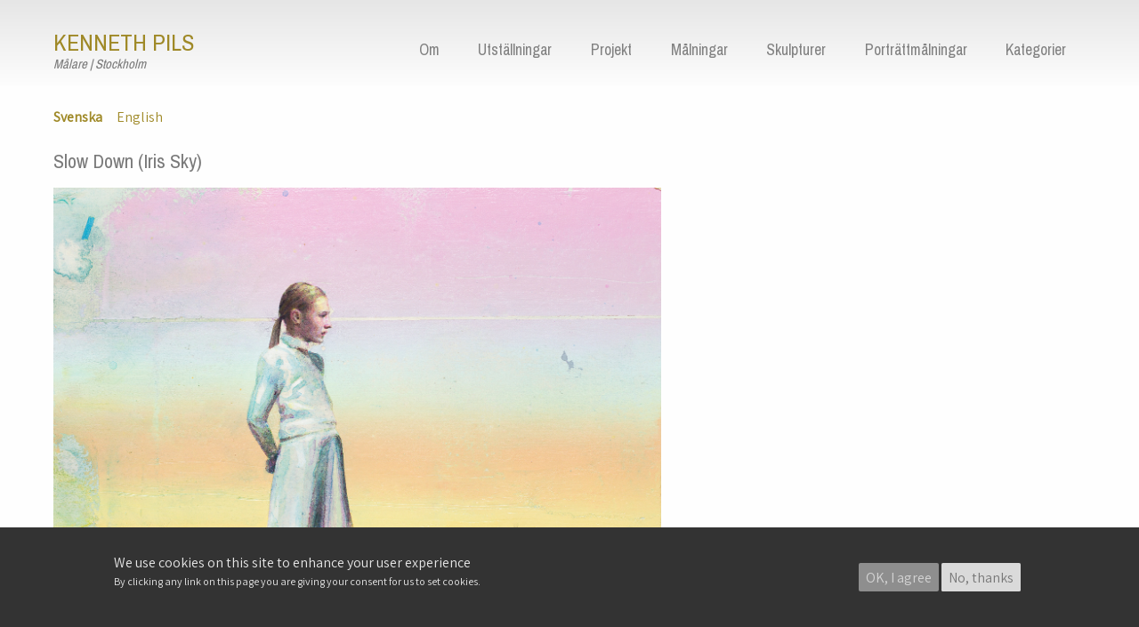

--- FILE ---
content_type: text/html; charset=UTF-8
request_url: https://pils.se/artwork/slow-down-iris-sky
body_size: 9245
content:
<!DOCTYPE html>
<html lang="sv" dir="ltr" prefix="content: http://purl.org/rss/1.0/modules/content/  dc: http://purl.org/dc/terms/  foaf: http://xmlns.com/foaf/0.1/  og: http://ogp.me/ns#  rdfs: http://www.w3.org/2000/01/rdf-schema#  schema: http://schema.org/  sioc: http://rdfs.org/sioc/ns#  sioct: http://rdfs.org/sioc/types#  skos: http://www.w3.org/2004/02/skos/core#  xsd: http://www.w3.org/2001/XMLSchema# " class="no-js adaptivetheme">
  <head>
    
    <meta charset="utf-8" />
<meta name="icbm" content="59.3116;18.0834;" />
<meta name="geo.region" content="SE-ST" />
<meta property="fb:pages" content="https://www.facebook.com/kennethpils" />
<meta property="fb:admins" content="kenneth.pils.7,kennethpils" />
<link rel="canonical" href="https://pils.se/artwork/slow-down-iris-sky" />
<meta http-equiv="content-language" content="sv" />
<meta name="google-site-verification" content="G-F4EXJKLFKJ" />
<meta name="keywords" content="Svensk målare, samtida konst, målningar, porträttmålningar, grafik, skulpturer, installationer, Kenneth, Pils, Kenneth Pils" />
<meta name="Generator" content="Drupal 8 (https://www.drupal.org)" />
<meta name="MobileOptimized" content="width" />
<meta name="HandheldFriendly" content="true" />
<meta name="viewport" content="width=device-width, initial-scale=1.0" />
<style>div#sliding-popup, div#sliding-popup .eu-cookie-withdraw-banner, .eu-cookie-withdraw-tab {background: #0779bf} div#sliding-popup.eu-cookie-withdraw-wrapper { background: transparent; } #sliding-popup h1, #sliding-popup h2, #sliding-popup h3, #sliding-popup p, #sliding-popup label, #sliding-popup div, .eu-cookie-compliance-more-button, .eu-cookie-compliance-secondary-button, .eu-cookie-withdraw-tab { color: #ffffff;} .eu-cookie-withdraw-tab { border-color: #ffffff;}</style>
<link rel="shortcut icon" href="/sites/default/files/pils_art_favicon.png" type="image/png" />
<link rel="alternate" hreflang="sv" href="https://pils.se/artwork/slow-down-iris-sky" />
<link rel="alternate" hreflang="en" href="https://pils.se/en/artwork/slow-down-iris-sky" />
<link rel="revision" href="https://pils.se/artwork/slow-down-iris-sky" />

    <link rel="dns-prefetch" href="//cdnjs.cloudflare.com"><title>Slow Down (Iris Sky) | Kenneth Pils</title>
    <link rel="stylesheet" media="all" href="/core/themes/stable/css/system/components/ajax-progress.module.css?sbrxam" />
<link rel="stylesheet" media="all" href="/core/themes/stable/css/system/components/align.module.css?sbrxam" />
<link rel="stylesheet" media="all" href="/core/themes/stable/css/system/components/autocomplete-loading.module.css?sbrxam" />
<link rel="stylesheet" media="all" href="/core/themes/stable/css/system/components/fieldgroup.module.css?sbrxam" />
<link rel="stylesheet" media="all" href="/core/themes/stable/css/system/components/container-inline.module.css?sbrxam" />
<link rel="stylesheet" media="all" href="/core/themes/stable/css/system/components/clearfix.module.css?sbrxam" />
<link rel="stylesheet" media="all" href="/core/themes/stable/css/system/components/details.module.css?sbrxam" />
<link rel="stylesheet" media="all" href="/core/themes/stable/css/system/components/hidden.module.css?sbrxam" />
<link rel="stylesheet" media="all" href="/core/themes/stable/css/system/components/item-list.module.css?sbrxam" />
<link rel="stylesheet" media="all" href="/core/themes/stable/css/system/components/js.module.css?sbrxam" />
<link rel="stylesheet" media="all" href="/core/themes/stable/css/system/components/nowrap.module.css?sbrxam" />
<link rel="stylesheet" media="all" href="/core/themes/stable/css/system/components/position-container.module.css?sbrxam" />
<link rel="stylesheet" media="all" href="/core/themes/stable/css/system/components/progress.module.css?sbrxam" />
<link rel="stylesheet" media="all" href="/core/themes/stable/css/system/components/reset-appearance.module.css?sbrxam" />
<link rel="stylesheet" media="all" href="/core/themes/stable/css/system/components/resize.module.css?sbrxam" />
<link rel="stylesheet" media="all" href="/core/themes/stable/css/system/components/sticky-header.module.css?sbrxam" />
<link rel="stylesheet" media="all" href="/core/themes/stable/css/system/components/system-status-counter.css?sbrxam" />
<link rel="stylesheet" media="all" href="/core/themes/stable/css/system/components/system-status-report-counters.css?sbrxam" />
<link rel="stylesheet" media="all" href="/core/themes/stable/css/system/components/system-status-report-general-info.css?sbrxam" />
<link rel="stylesheet" media="all" href="/core/themes/stable/css/system/components/tabledrag.module.css?sbrxam" />
<link rel="stylesheet" media="all" href="/core/themes/stable/css/system/components/tree-child.module.css?sbrxam" />
<link rel="stylesheet" media="all" href="/modules/blazy/css/blazy.css?sbrxam" />
<link rel="stylesheet" media="all" href="/modules/ajaxin/css/components/ajaxin.double-bounce.css?sbrxam" />
<link rel="stylesheet" media="all" href="/libraries/photoswipe/dist/photoswipe.css?sbrxam" />
<link rel="stylesheet" media="all" href="/libraries/photoswipe/dist/default-skin/default-skin.css?sbrxam" />
<link rel="stylesheet" media="all" href="/modules/blazy/css/components/blazy.loading.css?sbrxam" />
<link rel="stylesheet" media="all" href="/modules/blazy/css/components/blazy.fx.blur.css?sbrxam" />
<link rel="stylesheet" media="all" href="/modules/blazy/css/components/blazy.grid.css?sbrxam" />
<link rel="stylesheet" media="all" href="/modules/blazy/css/components/blazy.ratio.css?sbrxam" />
<link rel="stylesheet" media="all" href="/modules/chosen/css/chosen-drupal.css?sbrxam" />
<link rel="stylesheet" media="all" href="/libraries/chosen/chosen.css?sbrxam" />
<link rel="stylesheet" media="all" href="/modules/eu_cookie_compliance/css/eu_cookie_compliance.css?sbrxam" />
<link rel="stylesheet" media="all" href="/modules/ajaxin/css/ajaxin.css?sbrxam" />
<link rel="stylesheet" media="all" href="/modules/ckeditor_indentblock/css/plugins/indentblock/ckeditor.indentblock.css?sbrxam" />
<link rel="stylesheet" media="all" href="/modules/social_media_links/css/social_media_links.theme.css?sbrxam" />
<link rel="stylesheet" media="all" href="/modules/better_exposed_filters/css/better_exposed_filters.css?sbrxam" />
<link rel="stylesheet" media="all" href="/themes/pilsdesign_portfolio/styles/css/components/font-awesome.css?sbrxam" />
<link rel="stylesheet" media="all" href="/themes/pilsdesign_portfolio/styles/css/components/webfonts.css?sbrxam" />
<link rel="stylesheet" media="all" href="/themes/pilsdesign_portfolio/styles/css/components/base.css?sbrxam" />
<link rel="stylesheet" media="all" href="/themes/pilsdesign_portfolio/styles/css/components/tables.css?sbrxam" />
<link rel="stylesheet" media="all" href="/themes/pilsdesign_portfolio/styles/css/components/form.css?sbrxam" />
<link rel="stylesheet" media="all" href="/themes/pilsdesign_portfolio/styles/css/components/field.css?sbrxam" />
<link rel="stylesheet" media="all" href="/themes/pilsdesign_portfolio/styles/css/components/image.css?sbrxam" />
<link rel="stylesheet" media="all" href="/themes/pilsdesign_portfolio/styles/css/components/page.css?sbrxam" />
<link rel="stylesheet" media="all" href="/themes/pilsdesign_portfolio/styles/css/components/block.css?sbrxam" />
<link rel="stylesheet" media="all" href="/themes/pilsdesign_portfolio/styles/css/components/block--branding.css?sbrxam" />
<link rel="stylesheet" media="all" href="/themes/pilsdesign_portfolio/styles/css/components/block--breadcrumb.css?sbrxam" />
<link rel="stylesheet" media="all" href="/themes/pilsdesign_portfolio/styles/css/components/node.css?sbrxam" />
<link rel="stylesheet" media="all" href="/themes/pilsdesign_portfolio/styles/css/components/user.css?sbrxam" />
<link rel="stylesheet" media="all" href="/themes/pilsdesign_portfolio/styles/css/components/views.css?sbrxam" />
<link rel="stylesheet" media="all" href="/themes/pilsdesign_portfolio/styles/css/components/menu.css?sbrxam" />
<link rel="stylesheet" media="all" href="/themes/pilsdesign_portfolio/styles/css/components/pagers.css?sbrxam" />
<link rel="stylesheet" media="all" href="/themes/pilsdesign_portfolio/styles/css/components/labels.css?sbrxam" />
<link rel="stylesheet" media="all" href="/themes/pilsdesign_portfolio/styles/css/components/markers.css?sbrxam" />
<link rel="stylesheet" media="all" href="/themes/pilsdesign_portfolio/styles/css/components/messages.css?sbrxam" />
<link rel="stylesheet" media="all" href="/themes/pilsdesign_portfolio/styles/css/components/print.css?sbrxam" />
<link rel="stylesheet" media="all" href="https://fonts.googleapis.com/css?family=Pragati+Narrow|Assistant|Cabin" />
<link rel="stylesheet" media="all" href="/themes/pilsdesign_portfolio/styles/css/generated/pilsdesign_portfolio.layout.page.css?sbrxam" />
<link rel="stylesheet" media="all" href="/themes/pilsdesign_portfolio/styles/css/components/block--language-switcher.css?sbrxam" />
<link rel="stylesheet" media="all" href="/themes/pilsdesign_portfolio/styles/css/components/search.css?sbrxam" />
<link rel="stylesheet" media="all" href="/themes/pilsdesign_portfolio/styles/css/components/taxonomy.css?sbrxam" />
<link rel="stylesheet" media="all" href="/themes/pilsdesign_portfolio/styles/css/components/responsive-tables.css?sbrxam" />
<link rel="stylesheet" media="all" href="/themes/pilsdesign_portfolio/styles/css/components/responsive-menus--slidedown.css?sbrxam" />
<link rel="stylesheet" media="all" href="/themes/pilsdesign_portfolio/styles/css/components/responsive-menus--horizontal.css?sbrxam" />
<link rel="stylesheet" media="all" href="/themes/pilsdesign_portfolio/styles/css/components/responsive-menus.css?sbrxam" />
<link rel="stylesheet" media="all" href="/themes/pilsdesign_portfolio/styles/css/components/responsive-menus--accordion.css?sbrxam" />
<link rel="stylesheet" media="all" href="/themes/pilsdesign_portfolio/styles/css/components/ckeditor.css?sbrxam" />
<link rel="stylesheet" media="all" href="/sites/default/files/color/pilsdesign_portfolio-cd374749/color.css?sbrxam" />
<link rel="stylesheet" media="all" href="/sites/default/files/color/pilsdesign_portfolio-cd374749/tabs.css?sbrxam" />
<link rel="stylesheet" media="all" href="/themes/pilsdesign_portfolio/styles/css/generated/fonts.css?sbrxam" />
<link rel="stylesheet" media="all" href="/themes/pilsdesign_portfolio/styles/css/generated/mobile-blocks.css?sbrxam" />
<link rel="stylesheet" media="all" href="/themes/pilsdesign_portfolio/styles/css/components/jquery-ui.css?sbrxam" />
<link rel="stylesheet" media="all" href="/themes/pilsdesign_portfolio/styles/css/components/social-media-links.css?sbrxam" />
<link rel="stylesheet" media="all" href="/themes/pilsdesign_portfolio/styles/css/generated/custom-css.css?sbrxam" />
<link rel="stylesheet" media="all" href="/themes/pilsdesign_portfolio/styles/css/custom.css?sbrxam" />

    <script src="/core/assets/vendor/modernizr/modernizr.min.js?v=3.3.1"></script>
<script src="/libraries/blazy/blazy.js?v=1.x"></script>
<script src="https://use.fontawesome.com/releases/v5.8.2/js/all.js" data-search-pseudo-elements></script>
<script src="https://use.fontawesome.com/releases/v5.8.2/js/v4-shims.js" data-search-pseudo-elements></script>

  </head><body role="document" class="layout-type--page-layout user-logged-out path-not-frontpage path-node path-artwork-slow-down-iris-sky page-node-type--artwork site-name--kenneth-pils theme-name--pilsdesign-portfolio">
        <a href="#block-pilsdesign-portfolio-content" class="visually-hidden focusable skip-link">Hoppa till huvudinnehåll</a>
    
      <div class="dialog-off-canvas-main-canvas" data-off-canvas-main-canvas>
    
<div class="page js-layout">
  <div data-at-row="header" class="l-header l-row">
  
  <header class="l-pr page__row pr-header regions-multiple" role="banner" id="masthead">
    <div class="l-rw regions container pr-header__rw arc--2 hr--1-2" data-at-regions="">
      <div  data-at-region="1" data-at-block-count="1" class="l-r region pr-header__header-first" id="rid-header-first"><div id="block-pilsdesign-portfolio-branding" class="l-bl block block-branding block-config-provider--system block-plugin-id--system-branding-block has-name has-slogan" id="system-branding-block">
  <div class="block__inner block-branding__inner">

    <div class="block__content block-branding__content site-branding"><span class="site-branding__text"><strong class="site-branding__name"><a href="/" title="Hem" itemprop="url" rel="home" class="site-branding__name-link">Kenneth Pils</a></strong><em class="site-branding__slogan">Målare | Stockholm</em></span></div></div>
</div>
</div><div  data-at-region="2" data-at-block-count="1" class="l-r region pr-header__header-second" id="rid-header-second"><svg style="display:none;">
    <symbol id="rm-toggle__icon--open" viewBox="0 0 1792 1792" preserveAspectRatio="xMinYMid meet">
    <path class="rm-toggle__icon__path" d="M1664 1344v128q0 26-19 45t-45 19h-1408q-26 0-45-19t-19-45v-128q0-26 19-45t45-19h1408q26 0 45 19t19 45zm0-512v128q0 26-19 45t-45 19h-1408q-26 0-45-19t-19-45v-128q0-26 19-45t45-19h1408q26 0 45 19t19 45zm0-512v128q0 26-19 45t-45 19h-1408q-26 0-45-19t-19-45v-128q0-26 19-45t45-19h1408q26 0 45 19t19 45z"/>
  </symbol>
    <symbol id="rm-toggle__icon--close" viewBox="0 0 1792 1792" preserveAspectRatio="xMinYMid meet">
    <path class="rm-toggle__icon__path" d="M1490 1322q0 40-28 68l-136 136q-28 28-68 28t-68-28l-294-294-294 294q-28 28-68 28t-68-28l-136-136q-28-28-28-68t28-68l294-294-294-294q-28-28-28-68t28-68l136-136q28-28 68-28t68 28l294 294 294-294q28-28 68-28t68 28l136 136q28 28 28 68t-28 68l-294 294 294 294q28 28 28 68z"/>
  </symbol>
</svg>
<nav role="navigation" aria-labelledby="block-pilsdesign-portfolio-main-menu-menu" id="block-pilsdesign-portfolio-main-menu" class="l-bl rm-block rm-config-provider--system rm-plugin-id--system-menu-block-main js-hide" id="system-menu-blockmain">
  <div class="rm-block__inner">
    <div class="rm-toggle">
      <button href="#rm-content" class="rm-toggle__link un-button" role='button' aria-controls="rm-content" aria-expanded="false">
                <svg class="rm-toggle__icon">
          <use id="rm-toggle__icon--use" xlink:href="#rm-toggle__icon--open"></use>
        </svg>
                <span class="rm-toggle__label" id="block-pilsdesign-portfolio-main-menu-menu">Huvudmeny</span>
      </button>
    </div><div class="rm-block__content" id="rm-content">
        <span id="rm-accordion-trigger" class="hidden">
            <button class="rm-accordion-trigger un-button" role='button' aria-controls="child-menu" aria-expanded="false">
              <svg class="rm-accordion-trigger__icon" viewBox="0 0 1792 1792" preserveAspectRatio="xMinYMid meet"><path d="M1600 736v192q0 40-28 68t-68 28h-416v416q0 40-28 68t-68 28h-192q-40 0-68-28t-28-68v-416h-416q-40 0-68-28t-28-68v-192q0-40 28-68t68-28h416v-416q0-40 28-68t68-28h192q40 0 68 28t28 68v416h416q40 0 68 28t28 68z"/></svg>
                            <span class="visually-hidden">Toggle sub-menu</span>
            </button>
          </span>
    <ul class="menu odd menu-level-1 menu-name--main">      
                          
      
            <li class="menu__item menu__item-title--om" id="menu-name--main__om">

        <span class="menu__link--wrapper">
          <a href="/info/om" title="-44" class="menu__link" data-drupal-link-system-path="node/45">Om</a>
        </span>

        
      </li>      
                          
      
            <li class="menu__item menu__item-title--utställningar" id="menu-name--main__utstllningar">

        <span class="menu__link--wrapper">
          <a href="/projects/news" class="menu__link" data-drupal-link-system-path="projects/news">Utställningar</a>
        </span>

        
      </li>      
                          
      
            <li class="menu__item menu__item-title--projekt" id="menu-name--main__projekt">

        <span class="menu__link--wrapper">
          <a href="/projects" class="menu__link" data-drupal-link-system-path="projects">Projekt</a>
        </span>

        
      </li>      
            
      
            <li class="menu__item menu__item-title--målningar" id="menu-name--main__mlningar">

        <span class="menu__link--wrapper">
          <a href="/artworks/paintings" title="Målningar" class="menu__link">Målningar</a>
        </span>

        
      </li>      
                          
      
            <li class="menu__item menu__item-title--skulpturer" id="menu-name--main__skulpturer">

        <span class="menu__link--wrapper">
          <a href="/artworks/sculptures" class="menu__link" data-drupal-link-system-path="taxonomy/term/10">Skulpturer</a>
        </span>

        
      </li>      
                          
      
            <li class="menu__item menu__item-title--porträttmålningar" id="menu-name--main__portrttmlningar">

        <span class="menu__link--wrapper">
          <a href="/projekt/portrattmalningar" class="menu__link" data-drupal-link-system-path="taxonomy/term/2">Porträttmålningar</a>
        </span>

        
      </li>      
                          
      
            <li class="menu__item menu__item-title--kategorier" id="menu-name--main__kategorier">

        <span class="menu__link--wrapper">
          <a href="/tags" class="menu__link" data-drupal-link-system-path="tags">Kategorier</a>
        </span>

        
      </li></ul>
  

</div></div>
</nav>
</div>
    </div>
  </header>
  
</div>
<div data-at-row="highlighted" class="l-highlighted l-row">
  
  <div class="l-pr page__row pr-highlighted" id="highlighted">
    <div class="l-rw regions container pr-highlighted__rw arc--1 hr--1" data-at-regions="">
      <div  data-at-region="1" data-at-block-count="1" class="l-r region pr-highlighted__highlighted" id="rid-highlighted"><div class="l-bl block--messages" id="system-messages-block" data-drupal-messages><div data-drupal-messages-fallback class="hidden"></div></div></div>
    </div>
  </div>
  
</div>
<div data-at-row="content-prefix" class="l-content-prefix l-row">
  
  <div class="l-pr page__row pr-content-prefix" id="content-prefix">
    <div class="l-rw regions container pr-content-prefix__rw arc--1 hr--1" data-at-regions="">
      <div  data-at-region="1" data-at-block-count="1" class="l-r region pr-content-prefix__content-prefix" id="rid-content-prefix"><div class="language-switcher-language-url l-bl block block-config-provider--language block-plugin-id--language-block-language-interface" id="block-languageswitcher"id="language-blocklanguage-interface">
  <div class="block__inner">

    <div class="block__content"><ul class="links"><li hreflang="sv" data-drupal-link-system-path="node/225" class="sv is-active"><span class="sv__link-wrapper"><a href="/artwork/slow-down-iris-sky" class="sv__link is-active" hreflang="sv" data-drupal-link-system-path="node/225">Svenska</a></span></li><li hreflang="en" data-drupal-link-system-path="node/225" class="en"><span class="en__link-wrapper"><a href="/en/artwork/slow-down-iris-sky" class="en__link" hreflang="en" data-drupal-link-system-path="node/225">English</a></span></li></ul></div></div>
</div>
</div>
    </div>
  </div>
  
</div>
<div data-at-row="main" class="l-main l-row">
  
  <div class="l-pr page__row pr-main" id="main-content">
    <div class="l-rw regions container pr-main__rw arc--1 hr--1" data-at-regions="">
      <div  data-at-region="1" data-at-block-count="5" class="l-r region pr-main__content" id="rid-content"><main id="block-pilsdesign-portfolio-content" class="l-bl block block-main-content" role="main" id="system-main-block">
  
  <article role="article" about="/artwork/slow-down-iris-sky" class="node node--id-225 node--type-artwork node--view-mode-full">
  <div class="node__container">

    <header class="node__header"><h1 class="node__title"><span class="field field-name-title field-formatter-string field-type-string field-label-hidden">Slow Down (Iris Sky)</span>
</h1></header>

    <div class="node__content"><div class="photoswipe-gallery"><div class="field field-node--field-public-images field-formatter-photoswipe-field-formatter field-name-field-public-images field-type-image field-label-hidden has-multiple"><figure class="field-type-image__figure image-count-1"><div class="field-type-image__item">
        <a href="https://pils.se/sites/default/files/styles/full_medium/public/2020-11/_MG_9083.jpg?itok=sdFDX4Eo" class="photoswipe" data-size="948x800" data-overlay-title="Slow Down"><img src="/sites/default/files/styles/_full/public/2020-11/_MG_9083.jpg?itok=qd8BSSms" width="1400" height="1181" alt="Slow Down" title="" typeof="foaf:Image" class="image-style--full" />

</a>
</div>
    </figure><figure class="field-type-image__figure image-count-2"><div class="field-type-image__item">
        <a href="https://pils.se/sites/default/files/styles/full_medium/public/2020-11/_MG_9083-3.jpg?itok=rRIzTQ6v" class="photoswipe" data-size="800x800" data-overlay-title="Slow Down"><img src="/sites/default/files/styles/upload_thumb/public/2020-11/_MG_9083-3.jpg?itok=ZwYItNr_" width="100" height="100" alt="Slow Down" title="" typeof="foaf:Image" class="image-style-upload-thumb" />

</a>
</div>
    </figure><figure class="field-type-image__figure image-count-3"><div class="field-type-image__item">
        <a href="https://pils.se/sites/default/files/styles/full_medium/public/2020-11/_MG_9081.jpg?itok=h3MUL4QQ" class="photoswipe" data-size="707x800" data-overlay-title="Slow Down"><img src="/sites/default/files/styles/upload_thumb/public/2020-11/_MG_9081.jpg?itok=t2-xe8kM" width="100" height="100" alt="Slow Down" title="" typeof="foaf:Image" class="image-style-upload-thumb" />

</a>
</div>
    </figure></div>
</div>
<div  id="infodatatext" class="clearfloat">
      
<div  class="half">
      <div class="organization field field-node--field-project-title field-formatter-string field-name-field-project-title field-type-string field-label-hidden has-single"><div class="field__items"><div class="field__item">Slow Down (Iris Sky)</div></div>
</div>
<div class="field field-node-field-pro field-entity-reference-type-taxonomy-term field-formatter-entity-reference-label field-name-field-pro field-type-entity-reference field-label-hidden"><div class="field__items"><div class="field__item field__item--sakta-ner">
        <span class="field__item-wrapper"><a href="/project/sakta-ner" hreflang="sv">Sakta ner</a></span>
      </div></div>
</div>

<div  id="format">
      <div content="38" class="field field-node--field-width field-formatter-number-integer field-name-field-width field-type-integer field-label-hidden has-single"><div class="field__items"><div content="38" class="field__item">38 cm x</div></div>
</div>
<div content="32" class="field field-node--field-height field-formatter-number-integer field-name-field-height field-type-integer field-label-hidden has-single"><div class="field__items"><div content="32" class="field__item">32 cm</div></div>
</div>

  </div>
<div class="field field-node-field-material field-entity-reference-type-taxonomy-term field-formatter-entity-reference-label field-name-field-material field-type-entity-reference field-label-hidden"><div class="field__items"><div class="field__item field__item--media">
        <span class="field__item-wrapper"><a href="/en/taxonomy/term/61" hreflang="en">Media</a></span>
      </div><div class="field__item field__item--målningar">
        <span class="field__item-wrapper"><a href="/artworks/malningar" hreflang="sv">Målningar</a></span>
      </div><div class="field__item field__item--akryl">
        <span class="field__item-wrapper"><a href="/artworks/akryl" hreflang="sv">Akryl</a></span>
      </div></div>
</div>
<div class="field field-node-field-production-year field-entity-reference-type-taxonomy-term field-formatter-entity-reference-label field-name-field-production-year field-type-entity-reference field-label-hidden"><div class="field__items"><div class="field__item field__item--_020">
        <span class="field__item-wrapper"><a href="/en/en/artworks/2020" hreflang="en">2020</a></span>
      </div></div>
</div>

  </div>

  </div>
</div></div>
</article>

  
</main>
<div class="views-element-container l-bl block block-config-provider--views block-plugin-id--views-block-artworks-block-1 has-title" id="block-views-block-artworks-block-1" role="region" aria-labelledby="block-views-block-artworks-block-1-title"id="views-blockartworks-block-1">
  <div class="block__inner">

    <h2  class="block__title" id="block-views-block-artworks-block-1-title"><span>Relaterade verk</span></h2><div class="block__content"><div class="element-container-wrapper"><div class="view view-artworks view-id-artworks view-display-id-block_1 js-view-dom-id-584b3d82d29be266509675dfa9e948bfdcc93ef50e4fa5fd744487832b19c096">
  
    
        <div class="view-filters">
      <form class="views-exposed-form bef-exposed-form" data-bef-auto-submit-full-form="" data-drupal-selector="views-exposed-form-artworks-block-1" action="/artwork/slow-down-iris-sky" method="get" id="views-exposed-form-artworks-block-1" accept-charset="UTF-8" role="form">
  <div class="form--inline clearfix">
  <div class="js-form-item form-item js-form-type-select form-type-select js-form-item-field-sold-value form-item-field-sold-value form-no-label">
        <span class="form-type-select__select-wrapper"><select data-drupal-selector="edit-field-sold-value" id="edit-field-sold-value" name="field_sold_value" class="form-select"><option value="All" selected="selected">- Alla -</option><option value="1">Sant</option><option value="0">Falskt</option></select></span>
        </div>
<div class="js-form-item form-item js-form-type-select form-type-select js-form-item-items-per-page form-item-items-per-page">
      <label for="edit-items-per-page">Items</label>
        <span class="form-type-select__select-wrapper"><select data-drupal-selector="edit-items-per-page" id="edit-items-per-page" name="items_per_page" class="form-select"><option value="5" selected="selected">5</option><option value="10">10</option><option value="20">20</option><option value="30">30</option></select></span>
        </div>
<div data-drupal-selector="edit-actions" class="form-actions element-container-wrapper js-form-wrapper form-wrapper" id="edit-actions"><input data-bef-auto-submit-click="" class="js-hide button js-form-submit form-submit" data-drupal-selector="edit-submit-artworks" type="submit" id="edit-submit-artworks" value="Apply" />
</div>

</div>

</form>

    </div>
    
      <div class="view-content view-rows">
      <div class="item-list item-list--blazy item-list--blazy-grid"><ul data-blazy="" class="blazy blazy--view blazy--view--artworks blazy--view--artworks--block-1 blazy--grid block-grid block-count-1 small-block-grid-3 medium-block-grid-5 large-block-grid-5 item-list__list" id="blazy-views-artworks-block-1-1"><li class="grid item-list__item"><div class="grid__content element-container-wrapper"><div><span><div class="artwork"><div class="field-content"><a href="/artwork/sakta-ner-mandrommar" hreflang="sv"><img src="/sites/default/files/styles/medium/public/2020-11/_MG_9107.jpg?itok=Aj7mfBoI" width="500" height="400" alt="Slow Down (Moon Dwell)" typeof="Image" class="image-style-medium" />

</a></div><h6><a href="/artwork/sakta-ner-mandrommar" hreflang="sv">Sakta ner (Måndrömmar)</a></h6></div></span></div></div>
</li></ul></div>
    </div>
  
      
          </div>
</div>
</div></div>
</div>
</div>
    </div>
  </div>
  
</div>
<div data-at-row="footer" class="l-footer l-row">
  
  <footer class="l-pr page__row pr-footer" role="contentinfo" id="footer">
    <div class="l-rw regions container pr-footer__rw arc--1 hr--1" data-at-regions="">
      <div  data-at-region="1" data-at-block-count="3" class="l-r region pr-footer__footer" id="rid-footer"><div class="search-block-form submit-is-hidden has-placeholder l-bl block block-search block-config-provider--search block-plugin-id--search-form-block" data-drupal-selector="search-block-form" id="block-pilsdesign-portfolio-search" role="search" aria-labelledby="block-pilsdesign-portfolio-search-menu" id="search-form-block">
  <div class="block__inner block-search__inner">

    
      <h2 class="visually-hidden block__title block-search__title" id="block-pilsdesign-portfolio-search-menu"><span>Sök</span></h2>
    <div class="block__content block-search__content"><form action="/search/node" method="get" id="search-block-form" accept-charset="UTF-8" class="search-block-form__form">
  <div class="js-form-item form-item js-form-type-search form-type-search js-form-item-keys form-item-keys form-no-label">
      <label for="edit-keys" class="visually-hidden">Sök</label>
        <input title="Ange de termer du vill söka efter." placeholder="Search" class="has-attribute-placeholder form-search" data-drupal-selector="edit-keys" type="search" id="edit-keys" name="keys" value="" size="" maxlength="128" />

        </div>
<div class="visually-hidden form-actions element-container-wrapper js-form-wrapper form-wrapper" data-drupal-selector="edit-actions" id="edit-actions--2"><input class="search-form__submit button js-form-submit form-submit" data-drupal-selector="edit-submit" type="submit" id="edit-submit--2" value="Sök" />
</div>

</form>
</div></div>
</div>
<nav role="navigation" aria-labelledby="block-pilsdesign-portfolio-footer-menu" id="block-pilsdesign-portfolio-footer" class="l-bl block block-menu block-config-provider--system block-plugin-id--system-menu-block-footer" id="system-menu-blockfooter">
  <div class="block__inner block-menu__inner">

    
    <h2 class="visually-hidden block__title block-menu__title" id="block-pilsdesign-portfolio-footer-menu"><span>Sidfotsmeny</span></h2>
    <div class="block__content block-menu__content">
    <ul class="menu odd menu-level-1 menu-name--footer">      
                          
      
            <li class="menu__item menu__item-title--contact" id="menu-name--footer__contact">

        <span class="menu__link--wrapper">
          <a href="/info/kontakt" class="menu__link" data-drupal-link-system-path="node/229">Contact</a>
        </span>

        
      </li>      
                          
      
            <li class="menu__item menu__item-title--copyright-©-kenneth-pils" id="menu-name--footer__copyright-kenneth-pils">

        <span class="menu__link--wrapper">
          <a href="/info/copyright-c-kenneth-pils" class="menu__link" data-drupal-link-system-path="node/19">Copyright © Kenneth Pils</a>
        </span>

        
      </li></ul>
  

</div></div>
</nav>

<div class="contextual-region">
  
</div>
  <div class="content">
    <ul class="platforms inline is-horizontal">
      <li class="platform">
      <a href="https://www.facebook.com/kennethpils"  class="platform__link">
        <span class='fa fa-facebook fa-2x'></span>
              </a>
    </li>
      <li class="platform">
      <a href="https://www.instagram.com/kenneth_pils"  class="platform__link">
        <span class='fa fa-instagram fa-2x'></span>
              </a>
    </li>
      <li class="platform">
      <a href="https://www.linkedin.com/in/kennethpils/"  class="platform__link">
        <span class='fa fa-linkedin fa-2x'></span>
              </a>
    </li>
      <li class="platform">
      <a href="https://www.pinterest.com/kennethpils"  class="platform__link">
        <span class='fa fa-pinterest fa-2x'></span>
              </a>
    </li>
      <li class="platform">
      <a href="https://www.behance.net/kenneth_pils"  class="platform__link">
        <span class='fa fa-behance fa-2x'></span>
              </a>
    </li>
      <li class="platform">
      <a href="https://pils.se"  class="platform__link">
        <span class='fa fa-home fa-2x'></span>
              </a>
    </li>
  </ul>

  </div>
</div>
    </div>
  </footer>
  
</div>

  
</div>

  </div>

    
    <script type="application/json" data-drupal-selector="drupal-settings-json">{"path":{"baseUrl":"\/","scriptPath":null,"pathPrefix":"","currentPath":"node\/225","currentPathIsAdmin":false,"isFront":false,"currentLanguage":"sv"},"pluralDelimiter":"\u0003","suppressDeprecationErrors":true,"ajaxPageState":{"theme":"pilsdesign_portfolio","libraries":"ajaxin\/double-bounce,at_core\/at.accordion,at_core\/at.breakpoints,at_core\/at.responsivemenus,at_core\/at.settings,auto_height\/autoheight,auto_height\/initialize,better_exposed_filters\/auto_submit,better_exposed_filters\/general,blazy\/bio.ajax,blazy\/fx.blur,blazy\/grid,blazy\/ratio,chosen\/drupal.chosen,chosen_lib\/chosen.css,ckeditor_indentblock\/indentblock,eu_cookie_compliance\/eu_cookie_compliance,fontawesome\/fontawesome.svg.shim,obfuscate_email\/default,photoswipe\/photoswipe,photoswipe\/photoswipe.init,pilsdesign_portfolio\/base,pilsdesign_portfolio\/ckeditor,pilsdesign_portfolio\/color,pilsdesign_portfolio\/custom_css,pilsdesign_portfolio\/custom_css_file,pilsdesign_portfolio\/fontfaceobserver,pilsdesign_portfolio\/fonts,pilsdesign_portfolio\/google_fonts,pilsdesign_portfolio\/jquery_ui,pilsdesign_portfolio\/language,pilsdesign_portfolio\/mobile_blocks,pilsdesign_portfolio\/pilsdesign_portfolio.layout.page,pilsdesign_portfolio\/responsive_menus,pilsdesign_portfolio\/responsive_menus_accordion,pilsdesign_portfolio\/responsive_menus_horizontal,pilsdesign_portfolio\/responsive_menus_slidedown,pilsdesign_portfolio\/responsive_tables,pilsdesign_portfolio\/search,pilsdesign_portfolio\/social_media_links,pilsdesign_portfolio\/taxonomy,social_media_links\/social_media_links.theme,system\/base,views\/views.ajax,views\/views.module","theme_token":null},"ajaxTrustedUrl":{"\/search\/node":true,"\/artwork\/slow-down-iris-sky":true},"ajaxin":{"sitewide":true,"color":"blue","skin":"double-bounce","langcode":"sv","count":2,"theme":"\u003Cdiv class=\u0022ajaxin-wrapper ajaxin-wrapper--inline b-loader\u0022\u003E\u003Cdiv aria-label=\u0022Loading animation\u0022 aria-hidden=\u0022true\u0022 class=\u0022ajaxin ajaxin--double-bounce is-blue\u0022\u003E\u003Cspan class=\u0022sk sk1\u0022\u003E\u003C\/span\u003E\u003Cspan class=\u0022sk sk2\u0022\u003E\u003C\/span\u003E\u003C\/div\u003E\u003C\/div\u003E","themeFullscreen":"\u003Cdiv class=\u0022ajaxin-wrapper ajaxin-wrapper--inline is-blue ajaxin-wrapper--fs\u0022\u003E\u003Cdiv class=\u0022ajaxin-wrapper__progress sk\u0022\u003E\u0026nbsp;\u003C\/div\u003E\u003Cdiv aria-label=\u0022Loading animation\u0022 aria-hidden=\u0022true\u0022 class=\u0022ajaxin ajaxin--double-bounce is-blue\u0022\u003E\u003Cspan class=\u0022sk sk1\u0022\u003E\u003C\/span\u003E\u003Cspan class=\u0022sk sk2\u0022\u003E\u003C\/span\u003E\u003C\/div\u003E\u003C\/div\u003E"},"auto_height":{"selectors":".block\r,.field-node-field-node-reference .field__item"},"eu_cookie_compliance":{"popup_enabled":true,"popup_agreed_enabled":false,"popup_hide_agreed":false,"popup_clicking_confirmation":false,"popup_scrolling_confirmation":false,"popup_html_info":"\u003Cdiv class=\u0022eu-cookie-compliance-banner eu-cookie-compliance-banner-info eu-cookie-compliance-banner--opt-in\u0022\u003E\n  \u003Cdiv class=\u0022popup-content info eu-cookie-compliance-content\u0022\u003E\n    \u003Cdiv id=\u0022popup-text\u0022 class=\u0022eu-cookie-compliance-message\u0022\u003E\n      \u003Ch2\u003EWe use cookies on this site to enhance your user experience\u003C\/h2\u003E\n\u003Cp\u003EBy clicking any link on this page you are giving your consent for us to set cookies.\u003C\/p\u003E\n\n          \u003C\/div\u003E\n\n    \n    \u003Cdiv id=\u0022popup-buttons\u0022 class=\u0022eu-cookie-compliance-buttons\u0022\u003E\n      \u003Cbutton type=\u0022button\u0022 class=\u0022agree-button eu-cookie-compliance-secondary-button\u0022\u003EOK, I agree\u003C\/button\u003E\n              \u003Cbutton type=\u0022button\u0022 class=\u0022decline-button eu-cookie-compliance-default-button\u0022\u003ENo, thanks\u003C\/button\u003E\n          \u003C\/div\u003E\n  \u003C\/div\u003E\n\u003C\/div\u003E","use_mobile_message":false,"mobile_popup_html_info":"\u003Cdiv class=\u0022eu-cookie-compliance-banner eu-cookie-compliance-banner-info eu-cookie-compliance-banner--opt-in\u0022\u003E\n  \u003Cdiv class=\u0022popup-content info eu-cookie-compliance-content\u0022\u003E\n    \u003Cdiv id=\u0022popup-text\u0022 class=\u0022eu-cookie-compliance-message\u0022\u003E\n      \n          \u003C\/div\u003E\n\n    \n    \u003Cdiv id=\u0022popup-buttons\u0022 class=\u0022eu-cookie-compliance-buttons\u0022\u003E\n      \u003Cbutton type=\u0022button\u0022 class=\u0022agree-button eu-cookie-compliance-secondary-button\u0022\u003EOK, I agree\u003C\/button\u003E\n              \u003Cbutton type=\u0022button\u0022 class=\u0022decline-button eu-cookie-compliance-default-button\u0022\u003ENo, thanks\u003C\/button\u003E\n          \u003C\/div\u003E\n  \u003C\/div\u003E\n\u003C\/div\u003E","mobile_breakpoint":768,"popup_html_agreed":false,"popup_use_bare_css":false,"popup_height":"auto","popup_width":"100%","popup_delay":1000,"popup_link":"\/node\/6","popup_link_new_window":true,"popup_position":false,"fixed_top_position":true,"popup_language":"sv","store_consent":false,"better_support_for_screen_readers":false,"cookie_name":"","reload_page":false,"domain":"","domain_all_sites":false,"popup_eu_only_js":false,"cookie_lifetime":100,"cookie_session":0,"disagree_do_not_show_popup":false,"method":"opt_in","whitelisted_cookies":"","withdraw_markup":"\u003Cbutton type=\u0022button\u0022 class=\u0022eu-cookie-withdraw-tab\u0022\u003EPrivacy settings\u003C\/button\u003E\n\u003Cdiv class=\u0022eu-cookie-withdraw-banner\u0022\u003E\n  \u003Cdiv class=\u0022popup-content info eu-cookie-compliance-content\u0022\u003E\n    \u003Cdiv id=\u0022popup-text\u0022 class=\u0022eu-cookie-compliance-message\u0022\u003E\n      \u003Ch2\u003EWe use cookies on this site to enhance your user experience\u003C\/h2\u003E\n\u003Cp\u003EYou have given your consent for us to set cookies.\u003C\/p\u003E\n\n    \u003C\/div\u003E\n    \u003Cdiv id=\u0022popup-buttons\u0022 class=\u0022eu-cookie-compliance-buttons\u0022\u003E\n      \u003Cbutton type=\u0022button\u0022 class=\u0022eu-cookie-withdraw-button\u0022\u003EWithdraw consent\u003C\/button\u003E\n    \u003C\/div\u003E\n  \u003C\/div\u003E\n\u003C\/div\u003E","withdraw_enabled":false,"withdraw_button_on_info_popup":false,"cookie_categories":[],"enable_save_preferences_button":true,"fix_first_cookie_category":true,"select_all_categories_by_default":false},"pilsdesign_portfolio":{"at_responsivemenus":{"bp":"all and (min-width: 60.0625em)","default":"ms-slidedown","responsive":"ms-horizontal","acd":{"acd_load":true,"acd_default":true,"acd_responsive":false,"acd_both":false}},"at_breakpoints":{"at_core_simple_wide":{"breakpoint":"wide","mediaquery":"all and (min-width: 60.0625em)"},"at_core_simple_tablet-isolate":{"breakpoint":"tablet-isolate","mediaquery":"all and (min-width: 45.0625em) and (max-width: 60em)"},"at_core_simple_mobile":{"breakpoint":"mobile","mediaquery":"all and (max-width: 45em)"}}},"field_group":{"html_element":{"mode":"default","context":"view","settings":{"element":"div","show_label":true,"label_element":"h3","label_element_classes":"field-label-inline field__label","attributes":"","effect":"none","speed":"fast","id":"format","classes":""}}},"photoswipe":{"options":{"showAnimationDuration":333,"hideAnimationDuration":333,"showHideOpacity":false,"bgOpacity":1,"spacing":0.12,"allowPanToNext":true,"maxSpreadZoom":2,"loop":true,"pinchToClose":true,"closeOnScroll":true,"closeOnVerticalDrag":true,"mouseUsed":false,"escKey":true,"arrowKeys":true,"history":true,"errorMsg":"\u003Cdiv class=\u0022pswp__error-msg\u0022\u003E\u003Ca href=\u0022%url%\u0022 target=\u0022_blank\u0022\u003EThe image\u003C\/a\u003E could not be loaded.\u003C\/div\u003E","preload":[1,1],"mainClass":null,"focus":true,"modal":true},"container":"\u003Cdiv class=\u0022pswp\u0022 tabindex=\u0022-1\u0022 role=\u0022dialog\u0022 aria-hidden=\u0022true\u0022\u003E\n\n    \u003Cdiv class=\u0022pswp__bg\u0022\u003E\u003C\/div\u003E\n\n    \u003Cdiv class=\u0022pswp__scroll-wrap\u0022\u003E\n\n    \n    \u003Cdiv class=\u0022pswp__container\u0022\u003E\n      \u003Cdiv class=\u0022pswp__item\u0022\u003E\u003C\/div\u003E\n      \u003Cdiv class=\u0022pswp__item\u0022\u003E\u003C\/div\u003E\n      \u003Cdiv class=\u0022pswp__item\u0022\u003E\u003C\/div\u003E\n    \u003C\/div\u003E\n\n        \u003Cdiv class=\u0022pswp__ui pswp__ui--hidden\u0022\u003E\n\n      \u003Cdiv class=\u0022pswp__top-bar\u0022\u003E\n\n        \n        \u003Cdiv class=\u0022pswp__counter\u0022\u003E\u003C\/div\u003E\n\n        \u003Cbutton class=\u0022pswp__button pswp__button--close\u0022 title=\u0022Close (Esc)\u0022\u003E\u003C\/button\u003E\n\n        \u003Cbutton class=\u0022pswp__button pswp__button--share\u0022 title=\u0022Share\u0022\u003E\u003C\/button\u003E\n\n        \u003Cbutton class=\u0022pswp__button pswp__button--fs\u0022 title=\u0022Toggle fullscreen\u0022\u003E\u003C\/button\u003E\n\n        \u003Cbutton class=\u0022pswp__button pswp__button--zoom\u0022 title=\u0022Zoom in\/out\u0022\u003E\u003C\/button\u003E\n\n        \n        \u003Cdiv class=\u0022pswp__preloader\u0022\u003E\n          \u003Cdiv class=\u0022pswp__preloader__icn\u0022\u003E\n            \u003Cdiv class=\u0022pswp__preloader__cut\u0022\u003E\n              \u003Cdiv class=\u0022pswp__preloader__donut\u0022\u003E\u003C\/div\u003E\n            \u003C\/div\u003E\n          \u003C\/div\u003E\n        \u003C\/div\u003E\n      \u003C\/div\u003E\n\n      \u003Cdiv class=\u0022pswp__share-modal pswp__share-modal--hidden pswp__single-tap\u0022\u003E\n        \u003Cdiv class=\u0022pswp__share-tooltip\u0022\u003E\u003C\/div\u003E\n      \u003C\/div\u003E\n\n      \u003Cbutton class=\u0022pswp__button pswp__button--arrow--left\u0022 title=\u0022Previous (arrow left)\u0022\u003E\n      \u003C\/button\u003E\n\n      \u003Cbutton class=\u0022pswp__button pswp__button--arrow--right\u0022 title=\u0022Next (arrow right)\u0022\u003E\n      \u003C\/button\u003E\n\n      \u003Cdiv class=\u0022pswp__caption\u0022\u003E\n        \u003Cdiv class=\u0022pswp__caption__center\u0022\u003E\u003C\/div\u003E\n      \u003C\/div\u003E\n\n    \u003C\/div\u003E\n\n  \u003C\/div\u003E\n\n\u003C\/div\u003E\n"},"views":{"ajax_path":"\/views\/ajax","ajaxViews":{"views_dom_id:584b3d82d29be266509675dfa9e948bfdcc93ef50e4fa5fd744487832b19c096":{"view_name":"artworks","view_display_id":"block_1","view_args":"225\/61,8,3,118,22,6,132,41,44","view_path":"\/node\/225","view_base_path":null,"view_dom_id":"584b3d82d29be266509675dfa9e948bfdcc93ef50e4fa5fd744487832b19c096","pager_element":0}}},"blazy":{"loadInvisible":false,"offset":100,"saveViewportOffsetDelay":50,"validateDelay":25,"container":""},"blazyIo":{"enabled":false,"disconnect":false,"rootMargin":"0px","threshold":[0]},"chosen":{"selector":"select:visible","minimum_single":20,"minimum_multiple":20,"minimum_width":0,"use_relative_width":false,"options":{"disable_search":false,"disable_search_threshold":0,"allow_single_deselect":false,"search_contains":false,"placeholder_text_multiple":"Choose some options","placeholder_text_single":"Choose an option","no_results_text":"No results match","max_shown_results":null,"inherit_select_classes":true}},"user":{"uid":0,"permissionsHash":"65331996a89fda96d7234ebe918de7f034eae30e0c905b1d9a371755ac0f9932"}}</script>
<script src="/core/assets/vendor/jquery/jquery.min.js?v=3.5.1"></script>
<script src="/core/misc/polyfills/object.assign.js?v=8.9.0"></script>
<script src="/core/assets/vendor/jquery-once/jquery.once.min.js?v=2.2.3"></script>
<script src="/core/misc/drupalSettingsLoader.js?v=8.9.0"></script>
<script src="/sites/default/files/languages/sv_oDtrn19-EghyvhbvX84y2gIQienFAp9iF7ikYeC4bDg.js?sbrxam"></script>
<script src="/core/misc/drupal.js?v=8.9.0"></script>
<script src="/core/misc/drupal.init.js?v=8.9.0"></script>
<script src="/modules/blazy/js/dblazy.js?sbrxam"></script>
<script src="/modules/ajaxin/js/ajaxin.min.js?sbrxam"></script>
<script src="/modules/blazy/js/blazy.load.js?sbrxam"></script>
<script src="/libraries/autoheight/jquery.autoheight.js?v=8.9.0"></script>
<script src="/modules/auto_height/js/init-autoheight.js?v=8.9.0"></script>
<script src="/core/assets/vendor/js-cookie/js.cookie.min.js?v=3.0.0-rc0"></script>
<script src="/core/misc/jquery.cookie.shim.js?v=8.9.0"></script>
<script src="/modules/eu_cookie_compliance/js/eu_cookie_compliance.js?v=1"></script>
<script src="/modules/obfuscate_email/js/obfuscate_email.js?v=8.9.0"></script>
<script src="https://cdnjs.cloudflare.com/ajax/libs/fontfaceobserver/2.0.8/fontfaceobserver.js"></script>
<script src="/themes/pilsdesign_portfolio/scripts/fontfaceobserver-check.js?v=8.x-1.0"></script>
<script src="/themes/adaptivetheme/at_core/scripts/min/at.responsiveTables.min.js?v=8.9.0"></script>
<script src="/core/assets/vendor/matchMedia/matchMedia.min.js?v=0.2.0"></script>
<script src="https://cdnjs.cloudflare.com/ajax/libs/enquire.js/2.1.2/enquire.min.js"></script>
<script src="/themes/adaptivetheme/at_core/scripts/min/doubletaptogo.min.js?v=8.9.0"></script>
<script src="/themes/adaptivetheme/at_core/scripts/min/at.responsiveMenus.min.js?v=8.9.0"></script>
<script src="/libraries/photoswipe/dist/photoswipe.min.js?sbrxam"></script>
<script src="/libraries/photoswipe/dist/photoswipe-ui-default.min.js?sbrxam"></script>
<script src="/modules/photoswipe/js/photoswipe.jquery.js?sbrxam"></script>
<script src="/themes/adaptivetheme/at_core/scripts/min/at.breakpoints.min.js?v=8.9.0"></script>
<script src="/core/assets/vendor/jquery-form/jquery.form.min.js?v=4.22"></script>
<script src="/core/misc/progress.js?v=8.9.0"></script>
<script src="/core/misc/ajax.js?v=8.9.0"></script>
<script src="/modules/ajaxin/js/ajaxin.ajax.min.js?v=8.9.0"></script>
<script src="/core/themes/stable/js/ajax.js?v=8.9.0"></script>
<script src="/core/modules/views/js/base.js?v=8.9.0"></script>
<script src="/core/modules/views/js/ajax_view.js?v=8.9.0"></script>
<script src="/core/misc/debounce.js?v=8.9.0"></script>
<script src="/modules/ajaxin/js/ajaxin.blazy.min.js?sbrxam"></script>
<script src="/modules/blazy/js/bio.ajax.js?sbrxam"></script>
<script src="/modules/better_exposed_filters/js/better_exposed_filters.js?v=3.x"></script>
<script src="/modules/better_exposed_filters/js/auto_submit.js?v=3.x"></script>
<script src="/libraries/chosen/chosen.jquery.min.js?v=1.8.7"></script>
<script src="/modules/chosen/js/chosen.js?v=1.7.0"></script>

  </body>
</html>


--- FILE ---
content_type: text/css
request_url: https://pils.se/modules/ajaxin/css/components/ajaxin.double-bounce.css?sbrxam
body_size: 52
content:
/**
 * @file
 *
 *  Usage:
 *
 *    <div class="ajaxin ajaxin--double-bounce">
 *      <div class="sk1"></div>
 *      <div class="sk2"></div>
 *    </div>
 */

.ajaxin.ajaxin--double-bounce {
  width: 40px;
  height: 40px;
  position: relative;
  margin: 0 auto;
}

.ajaxin--double-bounce .sk1,
.ajaxin--double-bounce .sk2 {
  width: 100%;
  height: 100%;
  border-radius: 50%;
  opacity: 0.6;
  position: absolute;
  top: 0;
  left: 0;
  -webkit-animation: skDoubleBounce 2s infinite ease-in-out;
  animation: skDoubleBounce 2s infinite ease-in-out;
}

.ajaxin--double-bounce .sk2 {
  -webkit-animation-delay: -1s;
  animation-delay: -1s;
}

@-webkit-keyframes skDoubleBounce {
  0%,
  100% {
    -webkit-transform: scale(0);
    transform: scale(0);
  }

  50% {
    -webkit-transform: scale(1);
    transform: scale(1);
  }
}

@keyframes skDoubleBounce {
  0%,
  100% {
    -webkit-transform: scale(0);
    transform: scale(0);
  }

  50% {
    -webkit-transform: scale(1);
    transform: scale(1);
  }
}


--- FILE ---
content_type: text/css
request_url: https://pils.se/modules/blazy/css/components/blazy.fx.blur.css?sbrxam
body_size: 391
content:
/**
 * @file
 * Blur effect.
 *
 * While blurring animation impresses smoother transition, it is likely slow.
 * You can override this file, and change animation to just transition instead.
 */

@-webkit-keyframes blazyBlur {
  0% {
    filter: blur(6px);
    -webkit-transform: scale(1.04);
    transform: scale(1.04);
    opacity: 0;
  }
  100% {
    filter: blur(0px);
    -webkit-transform: scale(1);
    transform: scale(1);
    opacity: 1;
  }
}

@keyframes blazyBlur {
  0% {
    filter: blur(6px);
    transform: scale(1.04);
    opacity: 0;
  }
  100% {
    filter: blur(0px);
    transform: scale(1);
    opacity: 1;
  }
}

/**
Remove overflow as needed if CSS background is enabled, or on your own.
Basically the parent container should have overflow: hidden; to avoid unwanted
scaling. Adjust this to the closest ancestor if not already: .grid, .slide, etc.
.blazy {
  overflow: hidden;
  position: relative;
}
*/

/* Non-js element. Supports both BG, or inline media. */
/* Prevents collapsing thumbnail image if Aspect ratio is disabled. */
[data-animation="blur"] img {
  width: 100%;
}

/* Remove not-so-useful loading indicator for BG only.
.b-bg.media--loading[data-animation="blur"]::before {
  display: none;
} */

/* Js dynamic classes during animation to match animate.css convention. */
.b-bg.animated.blur,
.animated.blur img {
  /* opacity: 1; */
  /* transition: opacity 500ms ease-in-out; */
  transition: none;
  /** will-change: transform, opacity; */
  -webkit-animation: blazyBlur 2s;
  animation: blazyBlur 2s;
}


--- FILE ---
content_type: text/css
request_url: https://pils.se/modules/blazy/css/components/blazy.ratio.css?sbrxam
body_size: 209
content:
/**
 * @file
 * The CSS and class names below are based on Slick media for easy migration.
 */

/**
 * Aspect ratio element wrapper. So can use dynamic/fluid ratio via JS which is
 * not possible using ::pseudo selector approach.
 */
.media.media--ratio {
  display: block;
  height: 0;
  min-height: 1px;
  overflow: hidden;
  position: relative;
  width: 100%;
}

/* Trying to be nice to minimize abrupt changes. */
.media--ratio.is-b-loaded {
  transition: padding-bottom .2s;
}

/* Aspect ratio element: IMG, IFRAME, DIV. */
.media--ratio .media__element {
  display: block;
  height: 100%;
  left: 0;
  min-height: 1px;
  position: absolute;
  top: 0;
  width: 100%;
  z-index: 0;
  /** Temp fix, also to fix the VIDEO element to max width, not only IMG. */
  object-fit: cover;
}

/* 1:1 ratio */
.media--ratio--11 {
  padding-bottom: 100%;
}

/* 3:2 ratio */
.media--ratio--32 {
  padding-bottom: 66.66%;
}

/* 4:3 ratio */
.media--ratio--43 {
  padding-bottom: 75%;
}

/* 8:5 ratio */
.media--ratio--85 {
  padding-bottom: 62.5%;
}

/* 16:9 ratio */
.media--ratio--169 {
  padding-bottom: 56.25%;
}


--- FILE ---
content_type: text/css
request_url: https://pils.se/modules/ajaxin/css/ajaxin.css?sbrxam
body_size: 408
content:
/**
 * @file
 */

/** Accuracy is not crucial for this. Impression of progress does. */
@keyframes ajaxinFullScreenBar {
  0% {
    width: 0%;
  }
  40% {
    width: 40%;
  }
  80% {
    width: 80%;
  }
  100% {
    width: 100%;
  }
}

.ajaxin {
  max-width: 100%;
  max-height: 100%;
}

.ajaxin-wrapper {
  margin: auto;
}

.ajaxin-wrapper--fs {
  background: #fff;
  display: block;
  height: 4px;
  left: 0;
  overflow: visible;
  position: fixed;
  top: 0;
  transition: background-color .2s, opacity .2s ease-in .1s;
  width: 100%;
  z-index: 9998;
}

.ajaxin-wrapper--fs .ajaxin-wrapper__progress {
  height: 100%;
  width: 0;
  animation: ajaxinFullScreenBar 3s infinite ease-in;
}

.is-ajaxin--done .ajaxin-wrapper--fs .ajaxin-wrapper__progress {
  width: 100%;
}

.ajaxin-wrapper.ajaxin-wrapper--fs .ajaxin {
  left: auto;
  right: 30px;
  top: 30px;
  position: fixed;
  z-index: 99999;
}

.is-blue .sk,
.is-blue.is-trans .sk::before,
.is-blue.is-bg,
.is-ajaxin--done .ajaxin-wrapper--fs.is-blue {
  background: #00aedb;
}

.is-lime .sk,
.is-lime.is-trans .sk::before,
.is-lime.is-bg,
.is-ajaxin--done .ajaxin-wrapper--fs.is-lime {
  background: #8ec127;
}

.is-orange .sk,
.is-orange.is-trans .sk::before,
.is-orange.is-bg,
.is-ajaxin--done .ajaxin-wrapper--fs.is-orange {
  background: #ef5400;
}

.is-purple .sk,
.is-purple.is-trans .sk::before,
.is-purple.is-bg,
.is-ajaxin--done .ajaxin-wrapper--fs.is-purple {
  background: #662d91;
}

.is-red .sk,
.is-red.is-trans .sk::before,
.is-red.is-bg,
.is-ajaxin--done .ajaxin-wrapper--fs.is-red {
  background: #d41243;
}

.is-trans .sk {
  background: none;
}

.ajaxin.ajaxin--wordpress .sk {
  background: #fff;
}

/** Overrides core. */
.ajax-progress-throbber.ajax-progress--ajaxin .throbber,
.ui-dialog .ajax-progress-throbber.ajax-progress--ajaxin {
  background: none;
}

.ui-dialog .ajax-progress-throbber.ajax-progress--ajaxin {
  height: 80px;
  left: 50%;
  position: fixed;
  top: 50%;
  transform: translate(-50%, -50%);
  width: 80px;
}

.media .ajaxin-wrapper,
.media--background ~ .ajaxin-wrapper {
  position: absolute;
  left: 50%;
  top: 50%;
  transform: translate(-50%, -50%);
  z-index: 97;
}

.media .ajaxin-wrapper .ajaxin.is-bg,
.media--background ~ .ajaxin-wrapper .ajaxin.is-bg {
  margin-left: -15px;
  margin-top: -15px;
}

.b-error ~ .ajaxin-wrapper.b-loader {
  display: none;
}


--- FILE ---
content_type: text/css
request_url: https://pils.se/themes/pilsdesign_portfolio/styles/css/components/search.css?sbrxam
body_size: 620
content:
@charset "UTF-8";
/**
 * Search results.
 ============================================================================ */
.item-list--search-results {
  border-radius: 2px;
}

.search-results {
  margin-bottom: 1rem;
  padding: 1rem;
}

.search-results--empty h3 {
  font-size: 1.25rem;
}

.search-results__item {
  margin-bottom: 1.625rem;
  padding: 0;
  list-style: none;
}

.search-result__title {
  margin: 0;
}

.search-result__snippet-info {
  font-size: 0.875rem;
}

.search-result p {
  margin: 0;
}

/**
 * Search forms
 * - search block form
 * - advanced search form
 ============================================================================ */
.search-block-form__form {
  display: block;
  clear: both;
  position: relative;
}

.search-block-form__form .form-type-search,
.search-block-form__form .form-actions {
  display: inline;
  margin: 0 0 0.5rem;
}

.search-block-form__form .form-search {
  width: 100%;
}

.submit-is-visible .search-block-form__form .form-search {
  padding-right: 2rem;
}

.search-block-form__form .form-actions {
  position: absolute;
  top: 0;
  right: 0;
  z-index: 1;
}

.search-block-form__form .form-submit {
  display: -webkit-inline-box;
  display: -ms-inline-flexbox;
  display: inline-flex;
  margin: 0;
  padding: 0;
  width: 2rem;
  text-indent: 100%;
  white-space: nowrap;
  overflow: hidden;
  font: 0/0 a;
  text-shadow: none;
  color: transparent;
  cursor: pointer;
  background-image: url(../images/search-icon.svg);
  background-position: center center;
  background-repeat: no-repeat;
  border-radius: 0 2px 2px 0;
  background-size: contain;
}

.search-block-form__form .contextual-render-processed {
  top: 2px;
  right: 2em;
}

.search-block-form__form ::-webkit-input-placeholder {
  color: #cccccc;
  opacity: 0.75;
}

.search-block-form__form :-moz-placeholder {
  color: #cccccc;
  opacity: 0.75;
}

.search-block-form__form ::-moz-placeholder {
  color: #cccccc;
  opacity: 0.75;
}

.search-block-form__form :-ms-input-placeholder {
  color: #cccccc;
  opacity: 0.75;
}

.search-basic {
  display: block;
}

.search-basic label {
  display: block;
  margin: 0 0 0.5rem;
}

.search-basic .form-type-search,
.search-basic .form-search {
  display: block;
  width: 100%;
  margin: 0.5rem 0;
}

.search-advanced .details-wrapper > fieldset > legend {
  position: absolute !important;
  clip: rect(1px, 1px, 1px, 1px);
  overflow: hidden;
  height: 1px;
  width: 1px;
  padding: 0;
  word-wrap: normal;
  font: 0/0 a;
}

.search-advanced .form-text {
  min-width: 75%;
}

.search-advanced .form-item,
.search-advanced .form-radios,
.search-advanced .form-checkboxes {
  margin-bottom: 0.5rem;
}

.search-help-link {
  float: right;
  font-size: 0.875rem;
  margin-top: -1.5rem;
  padding-right: 0.375rem;
}

.search-help-link:before {
  font-family: FontAwesome, sans-serif;
  content: "";
  padding: 0;
  margin: 0;
  text-align: center;
  width: 1rem;
  display: none;
}

.fa-loaded .search-help-link:before {
  display: inline-block;
}


--- FILE ---
content_type: text/css
request_url: https://pils.se/themes/pilsdesign_portfolio/styles/css/components/responsive-menus--horizontal.css?sbrxam
body_size: 134
content:
/**
 * Basic Horizontal Menu
 * This will hide all sub-menus no matter what, it has the advantage over the
 * drop menu of not requiring a width on menu items or arrows.
 */
.ms-horizontal .rm-toggle {
  display: none;
}

.ms-horizontal .rm-block__content .menu,
#block-mainnavigationenglish .menu{
  display: -webkit-box;
  display: -ms-flexbox;
  display: flex;
  -webkit-box-orient: horizontal;
  -webkit-box-direction: normal;
      -ms-flex-direction: row;
          flex-direction: row;
}

.ms-horizontal .rm-block__content .menu .menu__item,
#block-mainnavigationenglish .menu .menu__item{
  margin: 0 0 0 0;
  list-style: none;
}

[dir="rtl"] .ms-horizontal .rm-block__content .menu .menu__item {
  margin-right: 0;
  margin-left: 0;
}

.ms-horizontal .rm-block__content .menu .menu {
  display: none;
}

.ms-horizontal .rm-block__content .menu__item .menu__link:after {
  content: '';
  display: none;
}

.ms-horizontal .rm-block__content .menu__link {
  padding: 0.5rem 1.25rem;
}

.ms-horizontal .rm-block__content .menu__link:before, .ms-horizontal .rm-block__content .menu__link:after,
#block-mainnavigationenglish .menu__link::after{
  content: "";
  float: none;
  width: 0;
  padding: 0;
}


--- FILE ---
content_type: text/css
request_url: https://pils.se/sites/default/files/color/pilsdesign_portfolio-cd374749/color.css?sbrxam
body_size: 3229
content:


html {
  background-color: #fdfdfd;
}

body {
  background-color: transparent;
  color: #797979;
}

a {
  color: #0065cc;
}

a:visited {
  color: #0065cc;
}

a:active, a.active {
  color: #0065cc;
}

a:hover, a:focus {
  color: #0065cc;
}

blockquote {
  border-color: #fefefe;
}

blockquote p:first-child:before {
  color: #dddddd;
}

blockquote small {
  color: #929292;
}

blockquote.pull-right {
  border-right-color: #fefefe;
}

hr {
  border-color: #fefefe;
}


::-moz-selection {
  background-color: #fcfdfe;
}

::selection {
  background-color: #fcfdfe;
}

del {
  color: #929292;
}

code,
pre,
var,
kbd,
samp {
  background: #fefefe;
}



.fa-border {
  border-color: #fefefe;
}


.fa-text-color {
  color: #797979;
}

.fa-text-color-light {
  color: #aaaaaa;
}

.fa-text-color-medium {
  color: #929292;
}

.fa-match-border {
  color: #dddddd;
}

.fa-match-border-light {
  color: #f3f3f3;
}

.fa-match-link {
  color: #1f8fff;
}

.fa-trans-white-25 {
  color: rgba(255, 255, 255, 0.25);
}

.fa-trans-white-50 {
  color: rgba(255, 255, 255, 0.5);
}

.fa-trans-white-75 {
  color: rgba(255, 255, 255, 0.75);
}

.fa-trans-black-25 {
  color: rgba(0, 0, 0, 0.25);
}

.fa-trans-black-50 {
  color: rgba(0, 0, 0, 0.5);
}

.fa-trans-black-75 {
  color: rgba(0, 0, 0, 0.75);
}


.page {
  background-color: #fefefe;
}

.regions {
  background-color: #fefefe;
}

.pr-header {
  color: #797979;
  background-color: #fefefe;
}

.pr-header .regions {
  background: inherit;
}

.pr-navbar {
  color: #ffffff;
  background-color: #fdfdfd;
}

.pr-navbar .regions {
  background: inherit;
}

.pr-navbar .menu a {
  color: inherit;
}

.pr-features {
  color: #797979;
  background-color: #fefefe;
}

.pr-features .regions {
  background: inherit;
}

.pr-subfeatures {
  color: #797979;
  background-color: #fefefe;
}

.pr-subfeatures .regions {
  background: inherit;
}

.pr-footer {
  color: #ffffff;
  background-color: #fdfdfd;
}

.pr-footer .regions {
  background: inherit;
}

.pr-footer .menu a {
  color: inherit;
}

.pr-footer .menu a.active, .pr-footer .menu a:hover, .pr-footer .menu a:focus {
  color: inherit;
}


.attribution .l-rw {
  background-color: transparent;
}

.attribution .attribution__link {
  color: #797979;
}


.feed-icon-rss__path {
  fill: rgba(0, 0, 0, 0.6);
}


.site-branding__name-link:link, .site-branding__name-link:visited {
  color: #929292;
}

.site-branding__name-link:hover, .site-branding__name-link:active {
  color: #797979;
}



.menu .menu__link {
  color: #1f8fff;
  border-color: #fefefe;
}

.menu .menu__link:hover, .menu .menu__link:focus {
  color: #1f8fff;
}

.menu .menu__link.active {
  color: #1f8fff;
}

.menu__item:first-child .menu__link {
  border-color: #fefefe;
}


.rm-toggle__link, .rm-toggle__link:hover, .rm-toggle__link:focus, .rm-toggle__link:active {
  color: #ffffff;
  background-color: #fdfdfd;
}

.rm-toggle__icon {
  fill: #ffffff;
}

.rm-toggle span {
  background-color: transparent;
}

.ms-offcanvas .rm-block__content .menu .menu__link,
.ms-offcanvas .rm-block__content .menu .rm-accordion-trigger,
.ms-vertical .rm-block__content .menu .menu__link,
.ms-vertical .rm-block__content .menu .rm-accordion-trigger,
.ms-slidedown .rm-block__content .menu .menu__link,
.ms-slidedown .rm-block__content .menu .rm-accordion-trigger,
.ms-tiles .rm-block__content .menu .menu__link,
.ms-tiles .rm-block__content .menu .rm-accordion-trigger {
  color: #ffffff;
  background-color: #fdfdfd;
}

.ms-offcanvas .rm-block__content .menu .menu__link:hover, .ms-offcanvas .rm-block__content .menu .menu__link:focus,
.ms-offcanvas .rm-block__content .menu .rm-accordion-trigger:hover,
.ms-offcanvas .rm-block__content .menu .rm-accordion-trigger:focus,
.ms-vertical .rm-block__content .menu .menu__link:hover,
.ms-vertical .rm-block__content .menu .menu__link:focus,
.ms-vertical .rm-block__content .menu .rm-accordion-trigger:hover,
.ms-vertical .rm-block__content .menu .rm-accordion-trigger:focus,
.ms-slidedown .rm-block__content .menu .menu__link:hover,
.ms-slidedown .rm-block__content .menu .menu__link:focus,
.ms-slidedown .rm-block__content .menu .rm-accordion-trigger:hover,
.ms-slidedown .rm-block__content .menu .rm-accordion-trigger:focus,
.ms-tiles .rm-block__content .menu .menu__link:hover,
.ms-tiles .rm-block__content .menu .menu__link:focus,
.ms-tiles .rm-block__content .menu .rm-accordion-trigger:hover,
.ms-tiles .rm-block__content .menu .rm-accordion-trigger:focus {
  color: #ffffff;
  background-color: #fdfdfd;
}

.ms-offcanvas .rm-block__content .menu .menu__link.is-active,
.ms-vertical .rm-block__content .menu .menu__link.is-active,
.ms-slidedown .rm-block__content .menu .menu__link.is-active,
.ms-tiles .rm-block__content .menu .menu__link.is-active {
  color: #ffffff;
  background-color: #fdfdfd;
}

.ms-offcanvas .rm-block__content .menu .menu__link.is-active[href="/"],
.ms-vertical .rm-block__content .menu .menu__link.is-active[href="/"],
.ms-slidedown .rm-block__content .menu .menu__link.is-active[href="/"],
.ms-tiles .rm-block__content .menu .menu__link.is-active[href="/"] {
  color: #ffffff;
  background-color: #fdfdfd;
}

.ms-offcanvas .rm-block__content .menu .menu__link.is-active[href="/"]:hover, .ms-offcanvas .rm-block__content .menu .menu__link.is-active[href="/"]:focus,
.ms-vertical .rm-block__content .menu .menu__link.is-active[href="/"]:hover,
.ms-vertical .rm-block__content .menu .menu__link.is-active[href="/"]:focus,
.ms-slidedown .rm-block__content .menu .menu__link.is-active[href="/"]:hover,
.ms-slidedown .rm-block__content .menu .menu__link.is-active[href="/"]:focus,
.ms-tiles .rm-block__content .menu .menu__link.is-active[href="/"]:hover,
.ms-tiles .rm-block__content .menu .menu__link.is-active[href="/"]:focus {
  color: #ffffff;
  background-color: #fdfdfd;
}

.ms-offcanvas .rm-block__content .rm-accordion-trigger__icon,
.ms-vertical .rm-block__content .rm-accordion-trigger__icon,
.ms-slidedown .rm-block__content .rm-accordion-trigger__icon,
.ms-tiles .rm-block__content .rm-accordion-trigger__icon {
  background-color: transparent !important;
  fill: #ffffff;
}

.ms-slidedown .rm-row,
.ms-slidedown .rm-region {
  background-color: #fefefe;
}

.ms-dropmenu .rm-block__content .menu-level-1 > li > span > .menu__link,
.ms-horizontal .rm-block__content .menu-level-1 > li > span > .menu__link {
  color: inherit;
  background-color: transparent;
}

.ms-dropmenu .rm-block__content .menu-level-1 > li > span > .menu__link:hover, .ms-dropmenu .rm-block__content .menu-level-1 > li > span > .menu__link:focus,
.ms-horizontal .rm-block__content .menu-level-1 > li > span > .menu__link:hover,
.ms-horizontal .rm-block__content .menu-level-1 > li > span > .menu__link:focus {
  color: #ffffff;
  background-color: #fdfdfd;
}

.ms-dropmenu .rm-block__content .menu-level-1 > li > span > .menu__link.is-active,
.ms-horizontal .rm-block__content .menu-level-1 > li > span > .menu__link.is-active {
  color: #ffffff;
  background-color: #fdfdfd;
}

.ms-dropmenu .rm-block__content .menu-level-1 > li > span > .menu__link.is-active[href="/"],
.ms-horizontal .rm-block__content .menu-level-1 > li > span > .menu__link.is-active[href="/"] {
  color: inherit;
  background-color: transparent;
}

.ms-dropmenu .rm-block__content .menu-level-1 > li > span > .menu__link.is-active[href="/"]:hover, .ms-dropmenu .rm-block__content .menu-level-1 > li > span > .menu__link.is-active[href="/"]:focus,
.ms-horizontal .rm-block__content .menu-level-1 > li > span > .menu__link.is-active[href="/"]:hover,
.ms-horizontal .rm-block__content .menu-level-1 > li > span > .menu__link.is-active[href="/"]:focus {
  color: #ffffff;
  background-color: #fdfdfd;
}

.ms-dropmenu .rm-block__content .menu-level-2 .menu__link,
.ms-horizontal .rm-block__content .menu-level-2 .menu__link {
  color: #ffffff;
  background-color: #fdfdfd;
}

.ms-dropmenu .rm-block__content .menu-level-2 .menu__link:hover, .ms-dropmenu .rm-block__content .menu-level-2 .menu__link:focus,
.ms-horizontal .rm-block__content .menu-level-2 .menu__link:hover,
.ms-horizontal .rm-block__content .menu-level-2 .menu__link:focus {
  color: #ffffff;
  background-color: #fdfdfd;
}

.ms-dropmenu .rm-block__content .menu-level-2 .menu__link.is-active,
.ms-horizontal .rm-block__content .menu-level-2 .menu__link.is-active {
  color: #ffffff;
  background-color: #fdfdfd;
}

.ms-overlay .rm-toggle {
  background-color: rgba(0, 0, 0, 0.875);
}

.ms-overlay .rm-toggle:hover, .ms-overlay .rm-toggle:focus {
  background-color: rgba(0, 0, 0, 0.95);
}

.ms-overlay .rm-toggle__link, .ms-overlay .rm-toggle__icon {
  background-color: transparent;
}

.ms-overlay .rm-toggle__link:hover, .ms-overlay .rm-toggle__link:focus, .ms-overlay .rm-toggle__icon:hover, .ms-overlay .rm-toggle__icon:focus {
  background-color: transparent;
}

.ms-overlay.rm-is-open .rm-toggle {
  opacity: 1;
  background-color: white;
}

.ms-overlay.rm-is-open .rm-toggle__icon {
  fill: black;
}

.ms-overlay .rm-block__content {
  background-color: rgba(0, 0, 0, 0.8);
}

.ms-overlay .rm-block__content .menu {
  background-color: transparent;
}

.ms-overlay .rm-block__content .menu .menu__link {
  color: white;
  background-color: rgba(0, 0, 0, 0.95);
}

.ms-overlay .rm-block__content .menu .menu__link:hover, .ms-overlay .rm-block__content .menu .menu__link:focus, .ms-overlay .rm-block__content .menu .menu__link.is-active {
  background-color: rgba(0, 0, 0, 0.75);
}

.ms-overlay .rm-block__content .menu .menu__link.is-active[href="/"] {
  background-color: rgba(0, 0, 0, 0.75);
}

.ms-overlay .rm-block__content .menu .menu__link.is-active[href="/"]:hover, .ms-overlay .rm-block__content .menu .menu__link.is-active[href="/"]:focus {
  background-color: rgba(0, 0, 0, 0.75);
}

.ms-overlay .rm-block__content .menu .rm-accordion-trigger {
  background-color: rgba(0, 0, 0, 0.95);
}

.ms-overlay .rm-block__content .menu .rm-accordion-trigger:hover, .ms-overlay .rm-block__content .menu .rm-accordion-trigger:focus {
  background-color: rgba(0, 0, 0, 0.75);
}

.ms-overlay .rm-block__content .menu .rm-accordion-trigger__icon {
  fill: white;
}

.ms-meganav .rm-block__content .menu .menu__link {
  color: inherit;
  background-color: transparent;
}

.ms-meganav .rm-block__content .menu .menu__link:hover, .ms-meganav .rm-block__content .menu .menu__link:focus {
  color: #ffffff;
  background-color: #fdfdfd;
}

.ms-meganav.rm-is-open .rm-block__content .menu-level-1 > .menu__item {
  border-bottom: 1px solid #fefefe;
}

.ms-meganav.rm-is-open .rm-block__content .menu-level-1 > .menu__item > span > .menu__link {
  color: #ffffff;
  background-color: #fdfdfd;
}

.ms-meganav.rm-is-open .rm-block__content .menu-level-1 > .menu__item > span > .menu__link:hover, .ms-meganav.rm-is-open .rm-block__content .menu-level-1 > .menu__item > span > .menu__link:focus {
  color: #ffffff;
  background-color: #fdfdfd;
}


.breadcrumb li:before {
  color: #dddddd;
}

.breadcrumb a {
  color: #0065cc;
  text-decoration: none;
}


.pager__link {
  border-color: #fefefe;
}

.pager__link:focus, .pager__link:hover {
  background-color: rgba(255, 255, 255, 0.75);
}

.pager__link:active {
  -webkit-box-shadow: inset 0 0 3px 0 rgba(0, 0, 0, 0.75);
          box-shadow: inset 0 0 3px 0 rgba(0, 0, 0, 0.75);
  opacity: 0.9;
}

.pager__link--is-active {
  background-color: rgba(255, 255, 255, 0.75);
}

.pager--mini .pager__link--is-active {
  background-color: transparent;
  opacity: 0.65;
}


tr:hover {
  background-color: #fefefe;
}

thead tr {
  color: #797979;
  background-color: #fefefe;
}

tr,
td,
th {
  border-color: #fefefe;
}


textarea,
select,
input[type="date"],
input[type="datetime"],
input[type="datetime-local"],
input[type="email"],
input[type="month"],
input[type="number"],
input[type="password"],
input[type="search"],
input[type="tel"],
input[type="text"],
input[type="time"],
input[type="url"],
input[type="week"] {
  color: #797979;
  border-color: #fefefe;
  background-color: #ffffff;
}

textarea:focus,
select:focus,
input[type="date"]:focus,
input[type="datetime"]:focus,
input[type="datetime-local"]:focus,
input[type="email"]:focus,
input[type="month"]:focus,
input[type="number"]:focus,
input[type="password"]:focus,
input[type="search"]:focus,
input[type="tel"]:focus,
input[type="text"]:focus,
input[type="time"]:focus,
input[type="url"]:focus,
input[type="week"]:focus {
  border-color: #fefefe;
  color: #797979;
}

textarea:hover, textarea:focus,
select:hover,
select:focus,
input[type="date"]:hover,
input[type="date"]:focus,
input[type="datetime"]:hover,
input[type="datetime"]:focus,
input[type="datetime-local"]:hover,
input[type="datetime-local"]:focus,
input[type="email"]:hover,
input[type="email"]:focus,
input[type="month"]:hover,
input[type="month"]:focus,
input[type="number"]:hover,
input[type="number"]:focus,
input[type="password"]:hover,
input[type="password"]:focus,
input[type="search"]:hover,
input[type="search"]:focus,
input[type="tel"]:hover,
input[type="tel"]:focus,
input[type="text"]:hover,
input[type="text"]:focus,
input[type="time"]:hover,
input[type="time"]:focus,
input[type="url"]:hover,
input[type="url"]:focus,
input[type="week"]:hover,
input[type="week"]:focus {
  background-color: #ffffff;
}

textarea[disabled]:hover, textarea[disabled]:focus,
select[disabled]:hover,
select[disabled]:focus,
input[type="date"][disabled]:hover,
input[type="date"][disabled]:focus,
input[type="datetime"][disabled]:hover,
input[type="datetime"][disabled]:focus,
input[type="datetime-local"][disabled]:hover,
input[type="datetime-local"][disabled]:focus,
input[type="email"][disabled]:hover,
input[type="email"][disabled]:focus,
input[type="month"][disabled]:hover,
input[type="month"][disabled]:focus,
input[type="number"][disabled]:hover,
input[type="number"][disabled]:focus,
input[type="password"][disabled]:hover,
input[type="password"][disabled]:focus,
input[type="search"][disabled]:hover,
input[type="search"][disabled]:focus,
input[type="tel"][disabled]:hover,
input[type="tel"][disabled]:focus,
input[type="text"][disabled]:hover,
input[type="text"][disabled]:focus,
input[type="time"][disabled]:hover,
input[type="time"][disabled]:focus,
input[type="url"][disabled]:hover,
input[type="url"][disabled]:focus,
input[type="week"][disabled]:hover,
input[type="week"][disabled]:focus {
  color: #797979;
}


details {
  border-color: #fefefe;
  background-color: #fefefe;
}

input[readonly],
select[readonly],
textarea[readonly] {
  background-color: #fefefe;
  color: #797979;
}

button[disabled],
input[disabled],
select[disabled],
select[disabled] option,
select[disabled] optgroup,
textarea[disabled],
a.button_disabled {
  background-color: #ededed;
  color: #797979;
}

input::-webkit-input-placeholder,
textarea::-webkit-input-placeholder {
  color: #797979;
}

input:-moz-placeholder,
textarea:-moz-placeholder {
  color: #797979;
}

input.placeholder_text,
textarea.placeholder_text {
  color: #797979;
}


.form-type-radio label.option,
.form-type-checkbox label.option {
  border-color: #fefefe;
  background-color: #ffffff;
}

.form-type-radio label.option:focus, .form-type-radio label.option:hover,
.form-type-checkbox label.option:focus,
.form-type-checkbox label.option:hover {
  background-color: rgba(255, 255, 255, 0.75);
}

.filter-wrapper {
  border-color: #fefefe;
}

.tips {
  color: #797979;
}

.description {
  color: #797979;
}

form .marker {
  color: #ff3d3d;
}

.form-required:after {
  color: #ff3d3d;
}

.form-item input.error,
.form-item textarea.error,
.form-item select.error {
  border-color: #ffffff;
}


.vertical-tabs {
  background-color: #fefefe;
  border-color: #fefefe;
}

.vertical-tabs__menu {
  background-color: #ffffff;
  border-top-color: #fefefe;
}

.vertical-tabs__menu-item {
  background: #ffffff;
  border-color: #fefefe;
}

.vertical-tabs__menu-item.is-selected {
  background-color: #fefefe;
}

.vertical-tabs__menu-item.is-selected .vertical-tabs__menu-item-title {
  color: #797979;
}

.vertical-tabs__pane {
  background-color: #fefefe;
}


button,
.button {
  color: #fdfdfd;
  background-color: #fefefe;
  border-color: #fefefe;
  opacity: 0.9;
  -webkit-box-shadow: inset 0 1px 0 0 rgba(255, 255, 255, 0.5);
          box-shadow: inset 0 1px 0 0 rgba(255, 255, 255, 0.5);
}

button:hover, button:focus,
.button:hover,
.button:focus {
  opacity: 1;
  color: #fdfdfd;
  background-color: #fefefe;
}

button:visited,
.button:visited {
  color: #fdfdfd;
  background-color: #fefefe;
}

button[disabled]:hover,
.button[disabled]:hover {
  opacity: 1;
}

.button--primary {
  color: #fdfdfd;
  background-color: #c1e0ff;
  border: 1px #c1e0ff solid;
}

.button--primary:link, .button--primary:visited {
  color: #fdfdfd;
  background-color: #c1e0ff;
  border-color: #c1e0ff;
}

.button--primary:hover, .button--primary:focus, .button--primary:active, .button--primary.active {
  color: #fdfdfd;
  background-color: #c1e0ff;
  border-color: #c1e0ff;
}

.button--danger {
  color: #ff360f;
  background-color: transparent;
  -webkit-box-shadow: none;
          box-shadow: none;
}

.button--danger:link, .button--danger:visited {
  color: #ff360f;
  background-color: transparent;
  border-color: transparent;
}

.button--danger:hover, .button--danger:focus, .button--danger:active, .button--danger.active {
  color: #ff360f;
  background-color: transparent;
  border-color: transparent;
}

.button-action {
  opacity: 1;
}

#edit-preview {
  background-color: #ffffff;
  color: #ababab;
}

button.link-edit-summary {
  background-color: inherit;
  color: #797979;
}

button.link-edit-summary:hover, button.link-edit-summary:focus {
  background-color: inherit;
  color: #797979;
}


.dropbutton-widget {
  background-color: #fefefe;
  border-color: #fefefe;
}

.dropbutton-widget:hover, .dropbutton-widget:focus {
  border-color: #fefefe;
}

.dropbutton .dropbutton-action .button {
  color: #fdfdfd;
  background-color: #c1e0ff;
}

.dropbutton .dropbutton-action .button:link, .dropbutton .dropbutton-action .button:visited {
  color: #fdfdfd;
  background-color: #c1e0ff;
  border-color: #fefefe;
}

.dropbutton .dropbutton-action .button:hover, .dropbutton .dropbutton-action .button:focus, .dropbutton .dropbutton-action .button:active, .dropbutton .dropbutton-action .button.active {
  color: #fdfdfd;
  background-color: #c1e0ff;
  border-color: #fefefe;
}

.dropbutton .secondary-action {
  border-top-color: #fefefe;
}

.dropbutton .secondary-action .button {
  background-color: #fefefe;
  color: #ababab;
}

.dropbutton .dropbutton-toggle button:hover {
  background-color: transparent;
}

.dropbutton-multiple .dropbutton {
  border-right-color: #fefefe;
}

[dir="rtl"] .dropbutton-multiple .dropbutton {
  border-left-color: #fefefe;
}

.dropbutton-multiple.open .dropbutton-action .button {
  border-radius: 2px 0 0 0;
}

.dropbutton-arrow {
  color: #ababab;
}


.ui-widget-overlay {
  background: rgba(0, 0, 0, 0.95);
  opacity: 0.3;
}

.ui-dialog .form-text {
  background-color: inherit !important;
  color: black !important;
  border-color: silver !important;
}

.ui-dialog .form-text::-webkit-input-placeholder {
  color: silver;
}

.ui-dialog .form-text:-ms-input-placeholder {
  color: silver;
}

.ui-dialog .form-text::-ms-input-placeholder {
  color: silver;
}

.ui-dialog .form-text::placeholder {
  color: silver;
}

.ui-dialog .form-type-radio label.option,
.ui-dialog .form-type-checkbox label.option {
  border-color: transparent;
  background-color: inherit;
}

.ui-dialog .form-type-radio label.option:focus, .ui-dialog .form-type-radio label.option:hover,
.ui-dialog .form-type-checkbox label.option:focus,
.ui-dialog .form-type-checkbox label.option:hover {
  color: inherit;
  background-color: inherit;
}

.ui-dialog .ui-dialog-titlebar {
  color: #797979;
}

.ui-dialog .ui-dialog-buttonpane button {
  color: #fdfdfd;
  background: #fefefe;
  border-color: #fefefe;
  opacity: 0.9;
  -webkit-box-shadow: inset 0 1px 0 0 rgba(255, 255, 255, 0.5);
          box-shadow: inset 0 1px 0 0 rgba(255, 255, 255, 0.5);
}

.ui-dialog .ui-dialog-buttonpane button:hover, .ui-dialog .ui-dialog-buttonpane button:focus {
  opacity: 1;
  color: #fdfdfd;
  background: #fefefe;
}

.ui-dialog .ui-dialog-buttonpane button:visited {
  color: #fdfdfd;
  background: #fefefe;
}

.ui-dialog .ui-dialog-buttonpane button[disabled]:hover {
  opacity: 1;
}

.ui-dialog .ui-dialog-buttonpane .button--primary {
  color: #fdfdfd;
  background-color: #c1e0ff;
  border: 1px #c1e0ff solid;
}

.ui-dialog .ui-dialog-buttonpane .button--primary:link, .ui-dialog .ui-dialog-buttonpane .button--primary:visited {
  color: #fdfdfd;
  background-color: #c1e0ff;
  border-color: #c1e0ff;
}

.ui-dialog .ui-dialog-buttonpane .button--primary:hover, .ui-dialog .ui-dialog-buttonpane .button--primary:focus, .ui-dialog .ui-dialog-buttonpane .button--primary:active, .ui-dialog .ui-dialog-buttonpane .button--primary.active {
  color: #fdfdfd;
  background-color: #c1e0ff;
  border-color: #c1e0ff;
}


.file a:before {
  color: #808080;
}


.field--widget-file-generic,
.field--widget-image-image {
  background-color: #ffffff;
  border-color: #fefefe;
}

.field--widget-file-generic details,
.field--widget-image-image details {
  background: transparent;
}

.field--widget-image-image .image-preview {
  background-color: transparent;
}



.filter-help a:after,
.more-help-link a:after {
  color: #cccccc;
}


.dev-query {
  color: #f9f9f9;
}

body > pre,
.xdebug-var-dump {
  color: #f9f9f9;
}

.page .xdebug-var-dump {
  color: #797979;
}

body:before {
  color: #ff360f;
}


.node {
  background-color: #ffffff;
  -webkit-box-shadow: 0 3px 4px 0 rgba(0, 0, 0, 0.1);
          box-shadow: 0 3px 4px 0 rgba(0, 0, 0, 0.1);
}

.node--sticky {
  background-color: transparent;
  -webkit-box-shadow: none;
          box-shadow: none;
}


.layout-region-node-secondary__inner {
  border-color: #fefefe;
  background-color: #ffffff;
}

.layout-region-node-secondary__inner .entity-meta details[open] {
  -webkit-box-shadow: inset 0 2px 4px 0 rgba(0, 0, 0, 0.085);
          box-shadow: inset 0 2px 4px 0 rgba(0, 0, 0, 0.085);
}

.layout-region-node-secondary__inner .entity-meta details[open] > summary {
  background-color: rgba(0, 0, 0, 0.025);
}


.aggregator-item {
  background-color: #ffffff;
  -webkit-box-shadow: 0 3px 4px 0 rgba(0, 0, 0, 0.1);
          box-shadow: 0 3px 4px 0 rgba(0, 0, 0, 0.1);
}


.forum .icon svg {
  fill: rgba(0, 0, 0, 0.5);
}


.item-list--search-results {
  background-color: #ffffff;
  -webkit-box-shadow: 0 3px 4px 0 rgba(0, 0, 0, 0.1);
          box-shadow: 0 3px 4px 0 rgba(0, 0, 0, 0.1);
}

.search-result__snippet-info {
  color: #929292;
}


.comment {
  border-color: #fefefe;
}


.block-social-media-links .platform__link,
.pane-social-media-link-widget .platform__link {
  color: #797979;
  opacity: 0.65;
}

.block-social-media-links .platform__link:hover, .block-social-media-links .platform__link:focus,
.pane-social-media-link-widget .platform__link:hover,
.pane-social-media-link-widget .platform__link:focus {
  opacity: 1;
}


.view-empty:not(:empty) .links a[href="/node/add"] {
  opacity: 0.9;
  -webkit-box-shadow: inset 0 1px 0 0 rgba(255, 255, 255, 0.5);
          box-shadow: inset 0 1px 0 0 rgba(255, 255, 255, 0.5);
  color: #fdfdfd;
  background-color: #c1e0ff;
  border: 1px #c1e0ff solid;
}

.view-empty:not(:empty) .links a[href="/node/add"]:hover, .view-empty:not(:empty) .links a[href="/node/add"]:focus {
  opacity: 1;
}

.view-empty:not(:empty) .links a[href="/node/add"][disabled]:hover {
  opacity: 1;
}

.view-empty:not(:empty) .links a[href="/node/add"]:link, .view-empty:not(:empty) .links a[href="/node/add"]:visited {
  color: #fdfdfd;
  background-color: #c1e0ff;
  border-color: #c1e0ff;
}

.view-empty:not(:empty) .links a[href="/node/add"]:hover, .view-empty:not(:empty) .links a[href="/node/add"]:focus, .view-empty:not(:empty) .links a[href="/node/add"]:active, .view-empty:not(:empty) .links a[href="/node/add"].active {
  color: #fdfdfd;
  background-color: #c1e0ff;
  border-color: #c1e0ff;
}


.cke_chrome {
  border-color: #fefefe !important;
  border-top-color: #fefefe !important;
  border-bottom-color: #fefefe !important;
  color: #797979 !important;
}

.cke_top {
  border-bottom-color: #fefefe !important;
  background-color: #fefefe !important;
  color: #797979 !important;
}

.cke_bottom {
  border-top-color: #fefefe !important;
  background-color: #fefefe !important;
  color: #797979 !important;
}

.cke_editable,
textarea.cke_source,
.cke_combopanel {
  background-color: #ffffff !important;
  color: #797979 !important;
}

.cke_combo_off a.cke_combo_button,
a.cke_button_off {
  color: #363636 !important;
}

.cke_combo_off a.cke_combo_button:hover, .cke_combo_off a.cke_combo_button:focus, .cke_combo_off a.cke_combo_button:active,
a.cke_button_off:hover,
a.cke_button_off:focus,
a.cke_button_off:active {
  background-color: #f2f2f2 !important;
  color: #797979 !important;
}

.cke_combo_on a.cke_combo_button,
a.cke_button_on {
  background-color: #f2f2f2 !important;
  color: #797979 !important;
}

.cke_combo_on a.cke_combo_button:hover, .cke_combo_on a.cke_combo_button:focus, .cke_combo_on a.cke_combo_button:active,
a.cke_button_on:hover,
a.cke_button_on:focus,
a.cke_button_on:active {
  background-color: #f2f2f2 !important;
  color: #797979 !important;
}

.cke_panel,
.cke_combopanel {
  background-color: #ffffff !important;
  border-color: #fefefe !important;
}

.cke_combo_text {
  color: #797979 !important;
}

.cke_combo_arrow {
  border-top-color: #fefefe !important;
}

.cke_panel_listItem a {
  color: inherit !important;
}

* html .cke_panel_listItem a {
  color: #363636 !important;
}

*:first-child + html .cke_panel_listItem a {
  color: #363636 !important;
}

.cke_panel_listItem.cke_selected a {
  background-color: #f2f2f2 !important;
}

.cke_panel_listItem a:hover, .cke_panel_listItem a:focus, .cke_panel_listItem a:active {
  background-color: #f2f2f2 !important;
  color: #797979 !important;
}

.cke_reset_all,
.cke_button_icon:before {
  color: #797979 !important;
}

.cke_resizer {
  border-color: transparent #fefefe transparent transparent !important;
}

a.cke_menu_button:after, a.cke_menu_button:before,
a.cke_combo_button:after,
a.cke_combo_button:before,
a.cke_button:after,
a.cke_button:before {
  display: none !important;
}

input.cke_dialog_ui_input_text,
input.cke_dialog_ui_input_password {
  background-color: white !important;
  color: black !important;
}

.ckeditor-dialog-loading,
.ckeditor-dialog-loading * {
  background-color: #fefefe !important;
  color: #797979 !important;
  border-color: #fefefe !important;
}


--- FILE ---
content_type: text/css
request_url: https://pils.se/themes/pilsdesign_portfolio/styles/css/generated/fonts.css?sbrxam
body_size: 121
content:
html, body, textarea, p { font-family: "Assistant", sans-serif; font-size: 100%; line-height: 1.5em; -webkit-font-smoothing: antialiased; -moz-osx-font-smoothing: grayscale; }
.site-branding__name-link { font-family: "Pragati Narrow", sans-serif; -webkit-font-smoothing: antialiased; -moz-osx-font-smoothing: grayscale; }
.site-branding__slogan { font-family: "Pragati Narrow", sans-serif; -webkit-font-smoothing: antialiased; -moz-osx-font-smoothing: grayscale; }
.node__title, .page__title, .user__title { font-family: "Pragati Narrow", sans-serif; -webkit-font-smoothing: antialiased; -moz-osx-font-smoothing: grayscale; }
.node--view-mode-full .node__title, .node--view-mode-full .field-node--node-title * { font-family: "Pragati Narrow", sans-serif; -webkit-font-smoothing: antialiased; -moz-osx-font-smoothing: grayscale; }
.node--view-mode-teaser .node__title, .node--view-mode-teaser .field-node--node-title * { font-family: "Pragati Narrow", sans-serif; -webkit-font-smoothing: antialiased; -moz-osx-font-smoothing: grayscale; }
.block__title, .block-menu__title, .pane__title { font-family: "Pragati Narrow", sans-serif; -webkit-font-smoothing: antialiased; -moz-osx-font-smoothing: grayscale; }
.menu a { font-family: "Pragati Narrow", sans-serif; -webkit-font-smoothing: antialiased; -moz-osx-font-smoothing: grayscale; }
.rm-block, .rm-block a { font-family: "Pragati Narrow", sans-serif; -webkit-font-smoothing: antialiased; -moz-osx-font-smoothing: grayscale; }
.rm-toggle, .rm-toggle__link { font-family: "Pragati Narrow", sans-serif; -webkit-font-smoothing: antialiased; -moz-osx-font-smoothing: grayscale; }
figcaption, .field-type-image__figcaption { font-family: "Pragati Narrow", sans-serif; -webkit-font-smoothing: antialiased; -moz-osx-font-smoothing: grayscale; }
p.flex-caption { font-family: "Pragati Narrow", sans-serif; -webkit-font-smoothing: antialiased; -moz-osx-font-smoothing: grayscale; }
.tabs a { font-family: "Pragati Narrow", sans-serif; -webkit-font-smoothing: antialiased; -moz-osx-font-smoothing: grayscale; }
h1, h2, h3, h4, .h1, .h2, .h3, .h4 { font-family: "Pragati Narrow", sans-serif; -webkit-font-smoothing: antialiased; -moz-osx-font-smoothing: grayscale; }
h5, h6, .h5, .h6 { font-family: "Pragati Narrow", sans-serif; -webkit-font-smoothing: antialiased; -moz-osx-font-smoothing: grayscale; }
form, input, select, textarea { font-family: "Pragati Narrow", sans-serif; -webkit-font-smoothing: antialiased; -moz-osx-font-smoothing: grayscale; }
button, .button { font-family: "Assistant", sans-serif; -webkit-font-smoothing: antialiased; -moz-osx-font-smoothing: grayscale; }
summary,
#blazy-views-summary-taxonomy-block-2-2 { font-family: "Pragati Narrow", sans-serif; -webkit-font-smoothing: antialiased; -moz-osx-font-smoothing: grayscale; }




--- FILE ---
content_type: text/css
request_url: https://pils.se/themes/pilsdesign_portfolio/styles/css/generated/mobile-blocks.css?sbrxam
body_size: -165
content:
@media all and (max-width: 45em) {
  #block-pilsdesign-portfolio-breadcrumbs, .block-plugin-id--system-breadcrumb-block {display:none}
}
@media all and (min-width: 45.0625em) and (max-width: 60em) {
}
@media all and (min-width: 60.0625em) {
}

--- FILE ---
content_type: text/css
request_url: https://pils.se/themes/pilsdesign_portfolio/styles/css/components/social-media-links.css?sbrxam
body_size: 316
content:
/**
 * Social media
 *  - styles for the Social Media Links module.
 *  - https://www.drupal.org/project/social_media_links
 ============================================================================ */
.block-social-media-links .platforms,
.pane-social-media-link-widget .platforms {
  padding-left: 0;
  overflow: hidden;
}

.block-social-media-links .platform__link,
.pane-social-media-link-widget .platform__link {
  padding: 0.3125rem 0.375rem;
}

.block-social-media-links .platform__link:hover, .block-social-media-links .platform__link:focus,
.pane-social-media-link-widget .platform__link:hover,
.pane-social-media-link-widget .platform__link:focus {
  text-decoration: none;
}

.block-social-media-links .is-horizontal,
.pane-social-media-link-widget .is-horizontal {
  display: -webkit-box;
  display: -ms-flexbox;
  display: flex;
  -webkit-box-orient: horizontal;
  -webkit-box-direction: normal;
      -ms-flex-direction: row;
          flex-direction: row;
}

.block-social-media-links .is-horizontal .platform,
.pane-social-media-link-widget .is-horizontal .platform {
  margin: 0.625rem 0.0625rem 0.625rem 0.0625rem;
  list-style: none;
}

[dir="rtl"] .block-social-media-links .is-horizontal .platform, [dir="rtl"]
.pane-social-media-link-widget .is-horizontal .platform {
  margin-right: 1px;
  margin-left: 1px;
}

.block-social-media-links .is-horizontal .platform,
.pane-social-media-link-widget .is-horizontal .platform {
  text-align: center;
}

.block-social-media-links .is-horizontal .platform__link,
.pane-social-media-link-widget .is-horizontal .platform__link {
  vertical-align: sub;
}

.block-social-media-links .is-vertical .platform,
.pane-social-media-link-widget .is-vertical .platform {
  list-style: none;
  margin: 0 0 0.5rem 0;
}

.block-social-media-links .is-vertical .platform__name,
.pane-social-media-link-widget .is-vertical .platform__name {
  vertical-align: middle;
}

.block-social-media-links .is-vertical .platform .fa,
.pane-social-media-link-widget .is-vertical .platform .fa {
  text-align: center;
  vertical-align: middle;
  margin-right: 0.5rem;
}

.block-social-media-links .is-vertical .platform .fa-lg,
.pane-social-media-link-widget .is-vertical .platform .fa-lg {
  width: 1.25rem;
}

.block-social-media-links .is-vertical .platform .fa-2x,
.pane-social-media-link-widget .is-vertical .platform .fa-2x {
  width: 2rem;
}

.block-social-media-links .is-vertical .platform .fa-3x,
.pane-social-media-link-widget .is-vertical .platform .fa-3x {
  width: 3rem;
}

.block-social-media-links .is-vertical .platform .fa-4x,
.pane-social-media-link-widget .is-vertical .platform .fa-4x {
  width: 4rem;
}

.block-social-media-links .is-vertical .platform .fa-5x,
.pane-social-media-link-widget .is-vertical .platform .fa-5x {
  width: 5rem;
}

.block-social-media-links .is-vertical .platform img,
.pane-social-media-link-widget .is-vertical .platform img {
  vertical-align: middle;
  margin-right: 0.5rem;
}

.block-social-media-links .fa-lg + .platform__name,
.pane-social-media-link-widget .fa-lg + .platform__name {
  font-size: 1rem;
}

.block-social-media-links .fa-2x + .platform__name,
.pane-social-media-link-widget .fa-2x + .platform__name {
  font-size: 1.25rem;
}

.block-social-media-links .fa-3x + .platform__name,
.pane-social-media-link-widget .fa-3x + .platform__name {
  font-size: 1.625rem;
}

.block-social-media-links .fa-4x + .platform__name,
.pane-social-media-link-widget .fa-4x + .platform__name {
  font-size: 2rem;
}

.block-social-media-links .fa-5x + .platform__name,
.pane-social-media-link-widget .fa-5x + .platform__name {
  font-size: 2.625rem;
}


--- FILE ---
content_type: text/css
request_url: https://pils.se/themes/pilsdesign_portfolio/styles/css/custom.css?sbrxam
body_size: 6911
content:
/**
 * Custom CSS
 * Use this file to override styles if you feel uncomfortable editing
 * component stylesheets.
 ============================================================================ */
html {
	height: 100%;
}
body {
	min-height: 100%;
	background-color: #F2F2F2; /*and footer*/
}
textarea, p, .paragraph{
	font-size: 89%;
}
p, .text-formatted, .field-node--field-description, .field-taxonomy-term--field-description {
    margin-bottom: .5em;
    max-width: 45rem;
}
/*SELECTION FORM*/
::selection {
	background-color: #FFFC85;/*background color 1*/
}
::-moz-selection {
 background-color: #FFFC85;/*background color 1*/
}
/*LINK COLORS*/
a, a:link, a:visited {
	color: #9f8927; /*b49e3c*/
}
a:hover {
	color: #865B46;/*sienna*/
	transition: all .3s ease-in-out;
}
.text-formatted a {
	text-decoration: underline;
}
/*P & HEADINGS*/
p.Indent1 {
    margin-left: 0;
    text-indent: 1rem;
    margin-top: -1rem;
}
h1, h2, h3 {
	font-weight: 500;
	color: rgba(51,51,51,1.00);
}
h1 {
	font-size: 1.5rem;
	color: inherit;
}
	#block-pilsdesign-portfolio-page-title {
    margin-bottom: 0;
}
h2 {
	font-size: 1.4rem;
}
.form-item-items-per-page label, h2#block-views-block-artworks-block-1-title, .field-node-field-node-reference h3.field__label {
	font-size: 1.4rem;
	font-weight: 500;
}
#block-views-block-artworks-block-1-title {
	margin: 2rem 0 0 0;
}
h3 {
	font-size: 1.3rem;
	color: inherit;
	text-transform: uppercase;
	margin-bottom: 0;
}
.field-node-field-node-reference h3.field__label {
	font-family: "Pragati Narrow", "DejaVu Sans Condensed", sans-serif;
	color: rgba(51,51,51,1.00);
	padding: 0 0 .5rem 0;
}
h4 {
}
h5 {
}
h6 {
}
h6, .field-node-field-node-reference h2 {
	font-size: 1rem;
	margin: .3rem 0;
}
h5, h6, .h5, .h6 {
	font-weight: 500;
}
ul, ol, dd, dl, p, figure, pre, table, hr, form, fieldset {
	margin: 0 0 1.0rem;
}
/*blockquote*/
blockquote p:first-child::before {
	color: tan !important;
}
blockquote {
	margin-left: 0;
	margin-right: 0;
	border-left: none;
	padding: 1rem 0;
}
blockquote p {
	font-size: 1.1rem;
	max-width: 32rem;
}
.tabs .is-horizontal ul.tabs--primary {
border:none;
}
/*.js details[open]*/
.js details[open], .js-form-wrapper {
  overflow: hidden;
}
/*PAGER*/
.js-form-item, .pager, #block-views-block-summary-taxonomy-block-2 {
	font-family: "Pragati Narrow", "DejaVu Sans Condensed", sans-serif;
}
.pager__items__first-previous, .pager__items__num-pages, .pager__items__next-last, .pager__item {
	margin-bottom: .4rem!important;
}
.pager__items li a {
	background-color: rgba(204, 204, 204);
	color: rgb(255, 255, 255) !important;
	padding: 0.5rem 1rem;
}
.pager__items li a:hover {
	background-color: rgb(102, 102, 102);
	color: rgb(255, 255, 255) !important;
}
.pager__link--is-active {
	background-color: rgb(102, 102, 102)!important;
}
.pager__item--num .pager__link {
	border-radius: 0.1rem;
}
/*FORMS*/
form#contact-message-send-us-a-message-form {
    margin-top: -1.5rem;
}
.form-item-items-per-page {
	margin: 0;
	font-size: 100%;
}
select option {
	font-size: 14px;
	font-family: "Pragati Narrow", "DejaVu Sans Condensed", sans-serif;
	background-color: white;
}
.form-item-items-per-page label {
	font-weight: 500;
	padding: 0 0 1rem 0;
	color: rgb(51, 51, 51);
	display: none;
}
/*VIEW FILTER*/
.view-filters {
	display: inline-block;
	width: 100%;
}
/*block-languageswitcher*/
.links > .sv {
  margin-right: 1em;
}
.links .sv, .links > .en {
  float: left;
}
.links > .is-active {
  font-weight: bold;
}
/*SITE BRANDING*/
.site-branding__name {
	font-size: 1.8rem;
}
.site-branding__name-link a, .site-branding__name-link:link, .site-branding__name-link:visited {
	color: #9f8927;
	text-transform: uppercase;
}
.site-branding__name-link:hover{
	color: #303030;
}
.site-branding__text, .site-branding__name, .site-branding__slogan {
	color: inherit;
}
.site-branding__logo-link {
	width: 150px;
}
.site-branding {
	position: relative;
}
.site-branding__name-link, .site-branding__slogan {
	position: absolute;
	width: 200px;
}
.site-branding__slogan {
	top: 1.5em;
}
/*VIEWS*/
.media.media--blazy, .media--image, .teaserimage, .teasercontainer, img.b-lazy {
	min-height: 5em;
	display: block;
}
.teasercontainer {
	position: relative;
	display: inline-block;
	overflow: hidden;
	    width: 100%;
}
.teaserimage {
	top: 0;
	overflow: hidden;
}
.teaserheading {
	position: absolute;
	bottom: 0;
	width: 100%;
	background: linear-gradient(180deg, rgba(0,0,0,0) 0%, rgba(0,0,0,0.7) 100%);
	padding-top: 10%;
}
a .teaserheading h6, a .teaserheading h2, a .teaserheading h3, a .datecontainer {
	margin-left: 4%;
	color: rgba(255, 255, 255, 1.0);
	margin-bottom: 0%;
	text-shadow: #000 0px 0px 60px;
	line-height: 1em;
}
.datetime {
    font-size: 1.4rem;
}
a .teaserheading h6, a .teaserheading h2, .datecontainer {
	font-size: 1.8rem;
/*	margin-top: 12%;*/
	font-weight: 500;
	text-transform: uppercase;
	margin-bottom: 4%;
}
a .teaserheading h3 {
	font-size: 150%;
}
.capitalize {
	text-transform: capitalize;
	color: rgba(202,168,122,1.00);
	text-shadow: 0px 0px 25px #000;
}
/*startimage block*/
#startimage {
max-height: 80vh;
overflow: hidden;
width: 100%;
display: flex;
flex-direction: column;
justify-content: center;
align-items: center;
}
#startimage img {
    min-width: 100%;
	height:auto;
}
a #startimage img {
    transition: all 2.4s ease-in-out !important;
}
/*TAXONOMY*/
.field__item.field__item--subject, .field__item.field__item--media, .field__item.field__item--painting-media, .field__item.field__item--style {
	display: none;
}
.taxonomy-term__content {
/*	display: none;*/
}
[class*="page0"] .taxonomy-term__content {
	display: block;
}
/*Taxonomy block*/

.image-container {
	overflow: hidden;
	display: -webkit-inline-box;
}
#block-views-block-summary-taxonomy-block-2 {
	margin-bottom: 0;
	padding: 0 0.325em;
}
#block-views-block-summary-taxonomy-block-2 .grid {
	padding: 0 0.3rem 0.5rem;
}
#block-views-block-summary-taxonomy-block-2 a {
	width: 100%;
	display: inline-block;
	background-color: rgba(153,153,153,1.00);
	text-align: center;
	text-decoration: none;
	color: #FFF;
	border-radius: 0.1rem;
	line-height: 1em;
	padding: .4rem .2rem;
}
#block-views-block-summary-taxonomy-block-2 a:hover {
	background-color: rgba(128,128,128,1.00);
}
#block-views-block-summary-taxonomy-block-2 a::before {
	content: "#\00a0";
}
#block-views-block-summary-taxonomy-block-2 a:active {
	background-color: rgba(128,128,128,1.00);
}
/*SUMMARY PAGE*/
img.image-style-thumbnail {
    width: 100%;
    height: auto;
}
.tags-page a img.image-style-thumbnail {
    width: 100%;
    height: auto;
/*	filter: blur(1.5rem);*/
/*    filter: grayscale(95%);*/
}
.tags-page a:hover img.image-style-thumbnail {
    width: 100%;
    height: auto;
/*	filter: blur(0);*/
}
.path-tags .teasercontainer h2 a {
    width: 100%;
/*    display: flex;*/
    color: rgb(121, 121, 121);
    text-decoration: none;
    font-size: 1rem;
    text-transform: uppercase;
}
.path-tags .teasercontainer h2 a:hover{
	color: rgba(0,0,0,1.00);
}
.path-tags .teasercontainer h2 {
    margin-bottom: 0;
    text-align: center;
}
summary {
	background-color: transparent;
	text-transform: uppercase;
	padding: 0;
	margin-bottom: .5em;
    opacity: .7;
}
#svensk-text, #eng_text, #eng-text {
	overflow-x: visible;
	overflow-y: visible;
	margin: 0;
}
details {
	border: none;
	background-color: transparent;
}
#svensk-text p {
	font-family: Consolas, "Andale Mono", "Lucida Console", "Lucida Sans Typewriter", Monaco, "Courier New", monospace;
	font-size: 87%;
	letter-spacing: -.1px;
}
#eng-text p {
    font-size: 95%;
}
.effect-bounceslide.field-group-accordion-wrapper.ui-accordion.ui-widget.ui-helper-reset {
	margin-bottom: 2rem;
}
.details-wrapper {
	padding: 1rem;
	background-color: rgba(244,244,244,1.00);
}
/*FORM*/
.button--primary {
	color: rgba(230,230,230,1.00);
	background-color: rgba(245,245,245,1.00);
	border: none;
}
#edit-submit, #edit-submit--2 {
	color: inherit;
	background-color: rgba(245,245,245,1.00);
	border: none;
}
input#edit-preview--2, #edit-preview {
	background-color: rgba(245,245,245,1.00);
	border: none;
	color: inherit;
}
#edit-submit:hover, #edit-submit--2:hover, #edit-preview:hover {
	background-color: rgba(153,153,153,1.00);
	border: none;
	color: rgba(230,230,230,1.00)
}
#edit-keys {
	background-color: rgba(255,255,255,1.00);
	color: #797979;
	border: none;
}
button, .button {
	-webkit-box-shadow: none;
	box-shadow: none;
}
textarea, select, input[type="date"], input[type="datetime"], input[type="datetime-local"], input[type="email"], input[type="month"], input[type="number"], input[type="password"], input[type="search"], input[type="tel"], input[type="text"], input[type="time"], input[type="url"], input[type="week"] {
	color: inherit;
	background-color: rgba(245,245,245,1.00);
	border-radius: 0.1rem;
}
textarea:hover, textarea:focus, select:hover, select:focus, input[type="date"]:hover, input[type="date"]:focus, input[type="datetime"]:hover, input[type="datetime"]:focus, input[type="datetime-local"]:hover, input[type="datetime-local"]:focus, input[type="email"]:hover, input[type="email"]:focus, input[type="month"]:hover, input[type="month"]:focus, input[type="number"]:hover, input[type="number"]:focus, input[type="password"]:hover, input[type="password"]:focus, input[type="search"]:hover, input[type="search"]:focus, input[type="tel"]:hover, input[type="tel"]:focus, input[type="text"]:hover, input[type="text"]:focus, input[type="time"]:hover, input[type="time"]:focus, input[type="url"]:hover, input[type="url"]:focus, input[type="week"]:hover, input[type="week"]:focus {
	background-color: rgba(245,245,245,1.00)
}
textarea:focus, select:focus, input[type="date"]:focus, input[type="datetime"]:focus, input[type="datetime-local"]:focus, input[type="email"]:focus, input[type="month"]:focus, input[type="number"]:focus, input[type="password"]:focus, input[type="search"]:focus, input[type="tel"]:focus, input[type="text"]:focus, input[type="time"]:focus, input[type="url"]:focus, input[type="week"]:focus {
	border-color: transparent;
	color: inherit;/*    font-weight: 700;*/
}
/*login*/
.user-login-form .form-text {
	background-color: #ebebeb;
	border: none;/*	border: solid 1px #ebebeb;*/
}
/*contact*/
.form-textarea-wrapper, .contact-form [type="text"], .contact-form [type="email"] {
}
/*search*/
#search-block-form {
	background-color: rgba(245,245,245,1.00);
	border-radius: 0.1rem;
}
.item-list--search-results {
	background-color: transparent;
	-webkit-box-shadow: none;
	box-shadow: none;
}
.search-results {
	margin-bottom: 1rem;
	padding: 0;
}
.item-list--search-results {
	background-color: rgb(255, 255, 255);
	-webkit-box-shadow: none;
	box-shadow: none;
	padding: 1rem 0 0 0;
}
#edit-advanced {
	overflow: visible;
}
/*TABS*/
.tabs .is-horizontal ul.tabs--primary a, 
.tabs .is-horizontal ul.tabs--primary a.is-active:hover {
    background-color: #808080;
    color: #FFF;
	    border: none;
    margin-right: 4px;
    -webkit-box-shadow: none;
    box-shadow: none;
	border-radius: 12px;
}
.tabs .is-horizontal ul.tabs--primary a.active, 
.tabs .is-horizontal ul.tabs--primary a.is-active, 
.tabs .is-horizontal ul.tabs--primary a:hover {
	background: #b1b1b1;
	color: #FFF;/*	border: none;*/
}
.tabs .is-horizontal ul.tabs--primary li:last-child a {
    border-radius: 12px;
}
.tabs .is-horizontal ul.tabs--primary li:first-child a {
	border-radius: 12px;
}

[id*='edit-field-sold-value'] {
	background-color: rgb(230, 230, 230);
	border: 0px #FFF;
}
[id*='edit-reset'] {
	background: #b1b1b1;
	color: #FFF;
	border: none;
}
[id*='edit-items-per-page'] {
	background-color: rgba(230,230,230,1.00);
	padding-left: .5rem;
	border: 0px #FFF;
}
#edit-reset:hover {
	background-color: rgb(230, 230, 230);
	border: none;
	transition: all .3s ease-in-out;
}
#edit-actions {
	clear: none;
}
/*EU COMPLIANCE*/
#sliding-popup h1, #sliding-popup h2, #sliding-popup h3, #sliding-popup p, #sliding-popup label, #sliding-popup div, .eu-cookie-compliance-secondary-button, .eu-cookie-withdraw-tab {
	color: rgba(230,230,230,1.00);
}
div#sliding-popup, div#sliding-popup .eu-cookie-withdraw-banner, .eu-cookie-withdraw-tab {
	background: rgb(51,51,51);
}
.eu-cookie-compliance-message,
.eu-cookie-compliance-secondary-button{
    margin-top: 0;
}
.eu-cookie-compliance-secondary-button {
	cursor: pointer;
	border: none;
	background: rgba(153,153,153,1.00);
	padding: 0 8px;
	vertical-align: middle;
}
.eu-cookie-compliance-agree-button, .eu-cookie-compliance-default-button, .eu-cookie-compliance-hide-button, .eu-cookie-compliance-more-button-thank-you, .eu-cookie-withdraw-button, .eu-cookie-compliance-save-preferences-button {
	-moz-box-shadow: none;
	-webkit-box-shadow: none;
	box-shadow: none;
	background-color: #ededed;
	background-image: none;
	-moz-border-radius: .1rem;
	-webkit-border-radius: .1rem;
	border-radius: .1rem;
	border: none;
	font-family: inherit;
	text-decoration: none;
	text-shadow: none;
	color: rgba(128,128,128,1.00)!important;
	top: 0;
}
button.agree-button.eu-cookie-compliance-secondary-button, button.decline-button.eu-cookie-compliance-default-button {
    font-family: inherit;
    font-weight: 500;
    margin-top: .5rem;
}
.eu-cookie-compliance-secondary-button:hover {
	color: #666666;
}
.eu-cookie-compliance-more-button {
	background: none;
	color: rgba(202,168,122,1.00);
	font-family: inherit;
	font-size: .8em;
}
.eu-cookie-compliance-more-button:hover, .eu-cookie-compliance-more-button:focus {
	background: none;
	color: #865B46;/*sienna*/
}
button.find-more-button.eu-cookie-compliance-more-button.find-more-button-processed {
	background-color: none;
}
.eu-cookie-compliance-agree-button:hover, .eu-cookie-compliance-default-button:hover, .eu-cookie-compliance-hide-button:hover, .eu-cookie-compliance-more-button-thank-you:hover, .eu-cookie-withdraw-button:hover {
	color: rgba(51,51,51,1.00)!important;
	background-image: none;
	top: 0;
}
.eu-cookie-compliance-default-button:hover {
	background-color: rgba(255,255,255,1.00)
}
.eu-cookie-compliance-message h1, .eu-cookie-compliance-message h2, .eu-cookie-compliance-message h3, .eu-cookie-compliance-message p {
color: #fff;
font-weight: normal;
font-family: inherit;
margin: 0;
line-height: 1rem;
}
#popup-text h2 {
    margin: 0;
    line-height: 1rem;
}
.eu-cookie-compliance-banner.eu-cookie-compliance-banner-info.eu-cookie-compliance-banner--opt-in {
    padding: 2rem 0;
}
/*CAPTCHA*/
#captcha {
	overflow: hidden;
	max-width: 32em;
}
/*Text wrapper*/
details > .details-wrapper {
	margin: 0;
	background-color: transparent;
	padding: 0 0 0 0;
}
#svensk-text .details-wrapper {
/*	border-bottom: dotted 3px rgb(230,230,230);*/
}
.details-description {
	margin-bottom: 1rem;
}
/*Info page*/
.field-type-text-long .field__item {
	margin-bottom: 1rem;
}
/*data ARTWORKS PAGE*/
.text-formatted, .field-type-string-long {
/*	max-width: 32em;*/
}
.half, .half2 {
	float: left;
	margin-right: 2em;
	display: inline-block;
/*	margin-bottom: 2em;*/
}
.half {
	margin-bottom: 0;
}
.clearfloat {
	display: block;
	float: none;
	clear: both;
}
#format strong {
	float: left;
	line-height: normal;
}
#format strong::after {
	content: "\00a0";
}
main, #block-views-block-artworks-block-1 {
/*	border-bottom: solid 1px silver;*/
}
#block-views-block-artworks-block-1 {
	padding-top: 2rem;
}
.l-header {
	padding-bottom: 1rem;
	padding-top: 1rem;
}

/* NODE ELEMENTS*/
.l-header {
    background: linear-gradient(180deg,rgb(230,230,230,1) 0%,#fdfdfd);
}
.l-main.l-row {
	padding-bottom: 0rem;
	padding-top: 0rem;
}
.pr-header, .regions, .pr-footer, .node {
	background-color: transparent;
}
.node {
	padding: 0;
	border-radius: 0;
	-webkit-box-shadow: 0 0 0 0 rgba(0, 0, 0, 0.1);
	box-shadow: 0 0 0 0 rgba(0, 0, 0, 0.1);
}
/*FIVESTAR*/
.user-logged-out form[id^="vote"] {
	display: none;
}
/*.fivestar-outline div.fivestar-widget .star, .fivestar-outline div.fivestar-widget .star a {
    background: url(star.png) no-repeat 0px 2px;
}*/
/*.fivestar-outline div.fivestar-widget .cancel, .fivestar-outline div.fivestar-widget .star {
    height: 16px;
}*/
/*div.fivestar-widget .form-type-select__select-wrapper:not(.is-multiple)::after {
    content: none;
}*/
.js-form-type-fivestar .form-type-select__select-wrapper:not(.is-multiple)::after {
	content: none !important;
}
.form-type-select__select-wrapper:not(.is-multiple) .form-select {
    padding-left: .3rem;
}
/*BLOCK*/
#block-pilsdesign-portfolio-content {
	display: inline-block;
	width: 100%;
/*	margin-bottom: 0;*/
}
#block-views-block-artworks-block-1 {
	padding-top: 0;
	margin-bottom: 0;
}
/*-------------*/
#rid-header-first {
	height: 4rem;
	width: 20%;
}
#rid-header-second {
	width: 80%;
}
/*MENU*/
/*main menu horisontal*/
#rm-content, #block-mainnavigationenglish .block__inner {
	text-align: right;
	padding-top: 1rem;
}
#block-mainnavigationenglish{
	margin: 0 0;
}
.ms-horizontal .rm-block__content .menu, #block-mainnavigationenglish .menu {
	display: inline-flex;
}
.ms-horizontal .rm-block__content .menu__link, #block-mainnavigationenglish .menu__link{
    padding: 0.5rem 1.20rem;
    margin: 0.10rem;
}
.ms-slidedown .rm-row, .ms-slidedown .rm-region {
	background-color: transparent;
}
.ms-dropmenu .rm-block__content .menu__link:first-child {
	padding-left: 0.60rem;
}
.ms-horizontal .rm-block__content .menu-level-1 > li > span > .menu__link:hover,
.menu .menu__link:hover, .menu .menu__link:focus,
#block-mainnavigationenglish .menu-level-1 > li > span > .menu__link:hover
{
	color: #333333;
	background-color: inherit;
}
#block-about li {
	font-size: 115%;
	float: left;
	padding-right: .25rem;
}
#block-about a.menu__link {
	background-color: #B2B2B2;
	padding: .3rem .6rem;
	color: #FFF;
	border-radius: 1px;
		border: none;
}
#block-about a.menu__link.is-active, #block-about a.menu__link:hover {
	background-color: #808080;
	border: none;
}
/*footer menu*/
.l-footer {
background-color:#F2F2F2;
	margin-top: 1rem;
}
.l-footer a {
    color: gray !important;
    border: none !important;
}
.l-footer a:hover, .l-footer a.is-active {
    color: #494949 !important;
    transition: .3s ease-in-out;
}
#block-pilsdesign-portfolio-footer {
    margin: .5rem 0;
}
#block-pilsdesign-portfolio-search {
    margin-bottom: 0;
	margin-top:1.5rem;
}
/*overlay menu*/
.ms-overlay .rm-toggle {
	top: 1.5rem;
	right: 1.5rem;
}
.ms-overlay .rm-block__content {
	background-color: rgba(245, 245, 245, 1.0);
}
.ms-overlay .rm-block__content .menu .menu__link {
	color: grey;
	background-color: rgba(245, 245, 245, 1.0);
	font-size: 1.2rem;
}
.ms-overlay .rm-block__content .menu .menu__link:hover, .ms-overlay .rm-block__content .menu .menu__link:focus, .ms-overlay .rm-block__content .menu .menu__link.is-active {
	background-color: rgba(245, 245, 245, 1.0);
}
.ms-overlay.rm-is-open .rm-block__content {
	bottom: 0;
	right: 0;
	left: 0;
	padding: 1%;
}
/*toggle menu*/
.rm-toggle span {
	display: none;
}
.rm-toggle__link, .rm-toggle__link:hover, .rm-toggle__link:focus, .rm-toggle__link:active {
	color: inherit;
	background-color: transparent;
	padding: 0.5rem 1.15rem 0.25rem 0.75rem;
}
.rm-toggle__icon {
	fill: inherit;
	font-family: inherit;
	position: relative;
	height: 2rem;
	width: 2rem;
}
.ms-slidedown .rm-toggle {
	margin-left: 0;
	padding-left: 0;
	position: absolute;
	right: 0;
	top: 0;
}
.ms-slidedown.rm-is-open .rm-block__content {
	padding: 1rem 0 0rem;
}
.rm-toggle__link, .rm-toggle__link:hover, .rm-toggle__link:focus, .rm-toggle__link:active {
}
.ms-offcanvas .rm-block__content .menu .menu__link:hover, .ms-offcanvas .rm-block__content .menu .menu__link:focus, .ms-offcanvas .rm-block__content .menu .rm-accordion-trigger:hover, .ms-offcanvas .rm-block__content .menu .rm-accordion-trigger:focus, .ms-vertical .rm-block__content .menu .menu__link:hover, .ms-vertical .rm-block__content .menu .menu__link:focus, .ms-vertical .rm-block__content .menu .rm-accordion-trigger:hover, .ms-vertical .rm-block__content .menu .rm-accordion-trigger:focus, .ms-slidedown .rm-block__content .menu .menu__link:hover, .ms-slidedown .rm-block__content .menu .menu__link:focus, .ms-slidedown .rm-block__content .menu .rm-accordion-trigger:hover, .ms-slidedown .rm-block__content .menu .rm-accordion-trigger:focus, .ms-tiles .rm-block__content .menu .menu__link:hover, .ms-tiles .rm-block__content .menu .menu__link:focus, .ms-tiles .rm-block__content .menu .rm-accordion-trigger:hover, .ms-tiles .rm-block__content .menu .rm-accordion-trigger:focus {
	color: #ffffff;
	background-color: #555;
}
.ms-offcanvas .rm-block__content .menu .menu__link, .ms-offcanvas .rm-block__content .menu .rm-accordion-trigger, .ms-vertical .rm-block__content .menu .menu__link, .ms-vertical .rm-block__content .menu .rm-accordion-trigger, .ms-slidedown .rm-block__content .menu .menu__link, .ms-slidedown .rm-block__content .menu .rm-accordion-trigger, .ms-tiles .rm-block__content .menu .menu__link, .ms-tiles .rm-block__content .menu .rm-accordion-trigger {
	color: #ffffff;
	background-color: #999;
}
.ms-offcanvas .rm-block__content .menu .menu__link.is-active, .ms-vertical .rm-block__content .menu .menu__link.is-active, .ms-slidedown .rm-block__content .menu .menu__link.is-active, .ms-tiles .rm-block__content .menu .menu__link.is-active {
	color: #ffffff;
	background-color: #555;
}
.ms-dropmenu .rm-block__content .menu-level-1 > li > span > .menu__link.is-active, .ms-horizontal .rm-block__content .menu-level-1 > li > span > .menu__link.is-active {
    color: black;
    background-color: inherit;
    border: 1px #BABABA solid;
    border-radius: 2px;
}
/*Accordion meny*/
.ms-accordion .menu__link--wrapper {
	text-transform: uppercase;
}
/*PROJECT PAGE*/
.venue {
/*font-family: Consolas, "Andale Mono", "Lucida Console", "Lucida Sans Typewriter", Monaco, "Courier New", monospace;*/
/*	line-height: revert;*/
	padding: 1rem;
	background-color: rgb(230, 230, 230);
	border-radius: 0.1rem;
	margin-bottom: 1rem;
	line-height: normal;
/*	font-size: 108%;*/
}
#infodatatext{
/*	font-family: Consolas, "Andale Mono", "Lucida Console", "Lucida Sans Typewriter", Monaco, "Courier New", monospace;*/
		font-size: 87%;
	letter-spacing: -.1px;
		padding: 1rem;
	background-color: rgb(230, 230, 230);
	border-radius: 0.1rem;
	margin-bottom: 1rem;
	    display: flex;
	line-height: normal;
}
#infodatatext h3.field__label {
    font-size: 100%;
}
.address {
/*font-family: Consolas, "Andale Mono", "Lucida Console", "Lucida Sans Typewriter", Monaco, "Courier New", monospace;*/
	line-height: normal;
}
.organization {
	font-weight: 700;
}
.field-name-field-public-img-logo {
	max-width: 200px;
}
.field-name-field-public-url {
	margin-bottom: 0;
}
.field-name-field-public-date {
	padding: .5em 1rem;
	background-color: gray;
	color: white;
	border-radius: 1px;
	margin-bottom: 0;
/*font-family: Consolas, "Andale Mono", "Lucida Console", "Lucida Sans Typewriter", Monaco, "Courier New", monospace;*/
}
div#project {
	margin-bottom: 2rem;
}
.half .field, .half2 .field, .half .field__item-wrapper, .half2 .field__item-wrapper {
	margin-bottom: 0;
	line-height: normal;
}
.field-label-inline.field__label {
	display: inline-block;
	float: left;
}
.field-label-inline.field__label::after {
	content: "\00a0";
}
.field-node-field-node-reference {
	/*	border-top: solid 1px silver;*/
	padding-top: 1rem;
	margin-top: 2rem;
}
.ui-state-active, .ui-widget-content .ui-state-active, .ui-widget-header .ui-state-active, a.ui-button:active, .ui-button:active, .ui-button.ui-state-active:hover {
	border: 1px solid #c5c5c5;
	background: #c5c5c5;
}
.ui-accordion .ui-accordion-content {
	padding: 1rem;
}
.ui-widget-content {
	color: inherit;
}
.ui-widget-content .field-type-text-long .field__item, .ui-widget-content .field {
	margin-bottom: 0;
}
/*FIELDS*/
.field__label {
	color: inherit;
/*	font-weight: 500;*/
	text-transform: none;
}
#field-language-display {
	float: right;
}
#field-language-display label {
	display: none;
}
.field-node--field-price {
	clear: both;
}
#blazy-views-summary-taxonomy-block-2-2 {
	padding: 0 .3rem;
}
.field-entity-reference-type-taxonomy-term .field__item:first-child {
	margin: 0;
}
.field-name-field-material {
	clear: both;
}
.field-node--field-width, .field-node--field-height, .field-node--field-depth {
	float: left;
	padding-right: .3rem;
}
.field-node-field-subject .field__item-wrapper::after, .field-node-field-material .field__item-wrapper::after {
	content: "\00a0";
	overflow: hidden;
	line-height: 1px;
}
.field-entity-reference-type-taxonomy-term .field__item {
	margin: 0 0.375rem 0 0;
}
/*PHOTOSWIPE (IMG)*/
.field-type-image__item {
	line-height: 0;
}
.pswp__caption__center {
	text-align: center;
}
.photoswipe-gallery {
	display: inline-block;
	overflow: hidden;
	width: 100%;
}
.photoswipe-gallery figure:first-child {
	width: 100%;
}
.photoswipe-gallery figure {
	float: left;
	overflow: hidden;
	display: table;
	margin-right: 1rem;
}
.photoswipe-gallery .image-style-upload-thumb {
}
.photoswipe {
	overflow: hidden;
	display: inline-block;
}
.field-type-image__figure.image-count-1 {
	float: none;
	overflow: hidden;
}
/*flexslider*/
.flexslider {
	margin: 0 0 2rem;
	border: 0;
}
/*VERTICAL FILL IMPORTANT*/
.field-type-image__figure.image-count-1 img, .vertical-fill img {
	width: auto;
	height: auto;
	max-width: 100%;
	max-height: 80vh; /*tidigare 65vh*/
}
.vertical-fill div {
	text-align: center;
}
/*menu footer*/
.field-node-field-production-year a::before {
	content: "© Copyright ";
}
/*.field-node-field-production-year a::after {
	content: " © Kenneth Pils";
}*/
#block-pilsdesign-portfolio-footer li a::after {
	content: "\00a0\00a0\00a0\00a0\00a0\00a0|";
	display: inline;
}
#block-pilsdesign-portfolio-footer li:last-child a::after {
	content: normal;
}
/*link img*/
.field-content {
    overflow: hidden;
    float: none;
}
a img {
	transition: all .4s ease-in-out!important;
}
a img:hover {
	transform: scale(1.05);
}
/*ARTICLE*/
.field-node-field-node-reference .field__item {
	float: left;
}
.field-node-field-node-reference .field__item img {
	width: 100%;
	height: auto;
}
.field-node-field-node-reference .field__items {
	margin: 0 -1%;
}
/*SOCIAL LINKS*/
.addtoany_list {
	display: inline-block;
	width: 100%;
	float: none;
	margin: 2rem 0 0 0;
}
li.platform {
    margin-right: 0.5rem !important;
}
/*RELATED WORKS*/
.public_project_page a img {
	filter: grayscale(100%);
}
.public_project_page a img:hover {
	filter: grayscale(0%);
	transition: all .4s ease-in-out!important;
}
.tags-page h3 {
	padding-top: 0;
	font-size: 100%;
}
.block-plugin-id--system-branding-block {
	margin: 1rem 0 0 0;
}
::placeholder { /* Chrome, Firefox, Opera, Safari 10.1+ */
 color: grey!important;
 opacity: 1!important; /* Firefox */
}

:-ms-input-placeholder { /* Internet Explorer 10-11 */
 color: grey;
}

::-ms-input-placeholder { /* Microsoft Edge */
 color: grey;
}
.platforms.inline.is-horizontal {
/*    text-align: right;*/
}
/* Smartphones (portrait and landscape) ----------- */
@media only screen and (min-device-width : 320px) and (max-device-width : 480px) {
.l-header, .view-header {
	padding-bottom: 0em;
	padding-top: 0;
}
/*referenced image*/
.field-node-field-node-reference .field__items {
	margin: 0 -2%;
}
.field-node-field-node-reference .field__item {
	margin: 0 2%;
	width: 46.0%;
}
/*photoswipe*/
.photoswipe-gallery .image-style-upload-thumb {
	height: 50px;
	width: auto;
}
#rid-header-second {
	width: 100%;
}
#rid-header-first {
	width: 100%;
}
.half, .half2 {
	margin-right: 0;
	margin-bottom: inherit;
	width: 100%;
	padding: 0;
}
.field-type-image__figure.image-count-1 img, .vertical-fill img {
	max-height: none;
}
#blazy-views-summary-taxonomy-block-2-2 {
	padding: 0;
}
}

/* Mellan Smartphones och Pads----------- */
@media only screen and (min-device-width : 481px) and (max-device-width : 768px) {
/*referenced image*/
.field-node-field-node-reference .field__item {
	margin: 0 1%;
	width: 23.0%;
}
/*photoswipe*/
.photoswipe-gallery .image-style-upload-thumb {
	height: 50px;
	width: auto;
}
/*text editor*/
img.align-left, img.align-right, figure.align-left, figure.align-right, .field-type-image__figure.align-left, .field-type-image__figure.align-right {
    float: right;
    padding-left: .5rem;
}
/*mobile menu*/		
#rm-content {
    text-align: right;
    padding-top: 0;
}
	#rid-header-second {
    width: 100%;
}
	.l-header {
    padding-bottom: 0rem;
}

}
/* Pads (låga format) ----------- */
@media only screen and (max-device-height : 361px)
{.rm-block__content .menu > .menu__item {
    width: 24%;
    float: left;
    margin-right: 1%;
}
.ms-offcanvas .rm-block__content .menu .menu__link, .ms-offcanvas .rm-block__content .menu .rm-accordion-trigger, .ms-vertical .rm-block__content .menu .menu__link, .ms-vertical .rm-block__content .menu .rm-accordion-trigger, .ms-slidedown .rm-block__content .menu .menu__link, .ms-slidedown .rm-block__content .menu .rm-accordion-trigger, .ms-tiles .rm-block__content .menu .menu__link, .ms-tiles .rm-block__content .menu .rm-accordion-trigger {
    border-radius: 1px;
}

.blazy .field-content {
    max-width: 25rem;
}
	}
/* Pads (portrait and landscape) ----------- */
@media only screen and (min-device-width : 769px) and (max-device-width : 1224px) {
.pr-navbar, a, a:link, a:visited {
	color: inherit;
}
/*referenced image*/
.field-node-field-node-reference .field__item {
	margin: 0 1%;
	width: 18.4%;
}
/*photoswipe*/
.photoswipe-gallery .image-style-upload-thumb {
	height: 75px;
	width: auto;
}
figure {
	overflow: hidden;
}
/*text editor*/
img.align-left, img.align-right, figure.align-left, figure.align-right, .field-type-image__figure.align-left, .field-type-image__figure.align-right {
    float: right;
    padding-left: .5rem;
}
/*mobile menu*/	
#rm-content {
    text-align: right;
    padding-top: 0;
}
	#rid-header-second {
    width: 100%;
}
	.l-header {
    padding-bottom: 0rem;
}
#block-pilsdesign-portfolio-main-menu {
	font-family: "Pragati Narrow", "DejaVu Sans Condensed", sans-serif;
	font-size: 120%;
}
}

/* Desktops and laptops ----------- */

@media only screen and (min-width : 1225px) {
	

.block-plugin-id--system-branding-block {
    margin: 1.25rem 0;
}
/*referenced image*/
.field-node-field-node-reference .field__item {
	margin: 0 1%;
	width: 18.0%;
}
/*Photoswipe*/
.photoswipe-gallery .image-style-upload-thumb {
	height: 75px;
	width: auto;
}
img.image-style-front {
    max-height: 90vh;
    width: auto;
}
/*main menu*/
#block-pilsdesign-portfolio-main-menu,
#block-mainnavigationenglish{
	font-family: "Pragati Narrow", "DejaVu Sans Condensed", sans-serif;
	font-size: 120%;
}
.pr-navbar {
	color: #7f7f7f;
	background-color: transparent;
}
.ms-dropmenu .rm-block__content .menu-level-1 > li > span > .menu__link.is-active, 
.ms-horizontal .rm-block__content .menu-level-1 > li > span > .menu__link.is-active, 
.pr-footer .menu a.is-active {
	color: #9f8927;
	background-color: transparent;
}
.ms-dropmenu .rm-block__content .menu-level-1 > li > span > .menu__link.is-active, 
.ms-horizontal .rm-block__content .menu-level-1 > li > span > .menu__link.is-active {
border: 1px #9f8927 solid;
}
.ms-dropmenu .rm-block__content .menu-level-1 > li > span > .menu__link:hover, 
.ms-dropmenu .rm-block__content .menu-level-1 > li > span > .menu__link:focus, 
.ms-horizontal .rm-block__content .menu-level-1 > li > span > .menu__link:hover, 
.ms-horizontal .rm-block__content .menu-level-1 > li > span > .menu__link:focus, .pr-footer .menu a:hover {
	color: #9f8927;
	background-color: transparent;
	transition: all .3s ease-in-out;
}
.ms-dropmenu .rm-block__content .menu-level-1 > li > span > .menu__link, 
.ms-horizontal .rm-block__content .menu-level-1 > li > span > .menu__link,
#block-mainnavigationenglish .block-menu__content .menu-level-1 > li > span > .menu__link, 
#block-mainnavigationenglish .block-menu__content .menu-level-1 > li > span > .menu__link{
	white-space: nowrap;
	color: rgba(128,128,128,1.00);
	background-color: transparent;
	border: 1px transparent solid;
}
.ms-dropmenu .rm-block__content .menu-level-1 > li > span > .menu__link:hover, 
.ms-dropmenu .rm-block__content .menu-level-1 > li > span > .menu__link:focus, 
.ms-horizontal .rm-block__content .menu-level-1 > li > span > .menu__link:hover, 
.ms-horizontal .rm-block__content .menu-level-1 > li > span > .menu__link:focus,
.ms-dropmenu #block-mainnavigationenglish .block-menu__content .menu-level-1 > li > span > .menu__link:hover,
.ms-dropmenu #block-mainnavigationenglish .block-menu__content  .menu-level-1 > li > span > .menu__link:focus, 
.ms-horizontal #block-mainnavigationenglish .block-menu__content .menu-level-1 > li > span > .menu__link:hover, 
.ms-horizontal #block-mainnavigationenglish .block-menu__content  .menu-level-1 > li > span > .menu__link:focus
	{
    color: #9f8927;
    background-color: transparent;
    border: 1px #9f8927 solid;
    border-radius: 2px;
}
/*footer nav*/
.pr-footer__footer .menu-level-1 .menu__item {
	margin: 0 1rem 0 0;
}
}
/*EGNA SCRIPT RANDOMSIDOR*/
.field-name-field-internal-text .field__item hr {
	color: black;
}
.info2 {
	background-color: #e8e8d2;
	font-size: 1.2em;
	margin-right: 5px;
	margin-bottom: 5px;
	padding: 15px;
}
.info3 {
	background-color: #c9c9c5;
	font-size: 1.2em;
	padding: 15px;
	margin-right: 5px;
	margin-bottom: 5px;
}
.pronoun, .verb, .adjective, .noun {
	background-color: pink;
	margin-top: -1rem;
}


--- FILE ---
content_type: text/javascript
request_url: https://pils.se/modules/ajaxin/js/ajaxin.min.js?sbrxam
body_size: 712
content:
!function(n,e){"use strict";"function"==typeof define&&define.amd?define([window.Drupal,window.drupalSettings,window.dBlazy],e):"object"==typeof exports?module.exports=e(window.Drupal,window.drupalSettings,window.dBlazy):n.Ajaxin=e(window.Drupal,window.drupalSettings,window.dBlazy)}(this,function(n,e,t){"use strict";function o(n){var e=this;e.options=t.extend({},e.defaults,n||{}),i(e)}function i(n){n.options.selector=n.options.selector+":not(."+n.options.successClass+"):not(iframe)",n.elms=(n.options.root||document).querySelectorAll(n.options.selector),n.count=n.elms.length,n.destroyed=!1,n.options.addNow&&n.buildOut(),n.bindEvents()}n.theme.ajaxin=function(n){var o=t.extend({},e.ajaxin||{},n||{});return o.fs||!1?o.themeFullscreen:o.theme};var s=o.prototype;return s.constructor=o,s.defaults={root:null,successClass:"b-loaded",selector:".b-lazy",errorClass:"b-error",loaderClass:"b-loader",oldLoadingClass:!1,doneListener:!1,inside:!1,addNow:!1},s.isLoaded=function(n){return this.has(n)&&n.classList.contains(this.options.successClass)},s.sibling=function(n){return null!==n.nextElementSibling&&n.nextElementSibling.classList.contains(this.options.loaderClass)?n.nextElementSibling:null},s.loader=function(n){return this.options.inside?n.querySelector("."+this.options.loaderClass):this.sibling(n)},s.has=function(n){return null!==this.loader(n)},s.add=function(t){var o=this,i=e.ajaxin||{};if(i.fs=!1,null!==t&&!o.has(t)){var s=n.theme("ajaxin",i);t.insertAdjacentHTML(o.options.inside?"beforeend":"afterend",s)}},s.remove=function(n){var e=this;e.options.inside||window.setTimeout(function(){e.isLoaded(n)&&null!==n.parentNode&&n.parentNode.removeChild(n.nextElementSibling)},100)},s.onDone=function(n){var e=this,t=n.target;e.remove(t),e.options.doneListener&&e.unbindEvent(t,e.options.doneListener,e.onDone),0!==--e.count||e.destroyed||(e.destroy(),e.destroyed=!0)},s.unbindEvent=function(n,e,t){n.removeEventListener(e,t,{capture:!1,passive:!0})},s.bindEvents=function(){var n=this,e=document.querySelectorAll(".ajaxin-wrapper"),o=function(e){var t=e.target;null!==t.parentNode&&t.parentNode.removeChild(t),n.unbindEvent(t,"click",o)};t.forEach(e,function(n){n.addEventListener("click",o,!1)})},s.buildOut=function(){var n=this;null!==n.elms&&n.elms.length&&t.forEach(n.elms,function(e){if(n.options.oldLoadingClass){var o=t.closest(e,"."+n.options.oldLoadingClass);null!==o&&o.classList.remove(n.options.oldLoadingClass)}n.isLoaded(e)||(n.add(e),n.options.doneListener&&e.addEventListener(n.options.doneListener,t.throttle(n.onDone.bind(n),250,n),!1))})},s.destroy=function(){var n=this;n.elms=null,n.count=0,n.destroyed=!0},s.reinit=function(){var n=this;n.destroyed=!1,i(n)},o});


--- FILE ---
content_type: text/javascript
request_url: https://pils.se/modules/ajaxin/js/ajaxin.ajax.min.js?v=8.9.0
body_size: 264
content:
!function(e,s,r,a,n){"use strict";var t,i=e.Ajax||{},o=i.prototype,l=n.documentElement||n.body;o.success=function(s){return function(r,i){var o,c,u=this;return u.progress&&u.progress.element&&"fullscreen"===u.progress.type&&null!==(o=void 0!==u.progress.element.length?u.progress.element[0]:u.progress.element)&&"undefined"!==o&&o.classList&&o.classList.contains("ajaxin-wrapper--fs")&&(n.body.insertAdjacentHTML("beforeend",e.theme("ajaxProgressIndicatorFullscreen")),l.classList.add("is-ajaxin--done"),a.clearTimeout(t),t=a.setTimeout(function(){l.classList.remove("is-ajaxin"),l.classList.remove("is-ajaxin--done"),null!==(c=l.querySelector(".ajaxin-wrapper--fs"))&&c.parentNode.removeChild(c)},800)),s.apply(this,arguments)}}(o.success);var c=o.setProgressIndicatorFullscreen;o.setProgressIndicatorFullscreen=function(){l.classList.add("is-ajaxin"),c.call(this)},e.theme.ajaxProgressIndicatorFullscreen=function(){var r=s.ajaxin||{};return r.fs=!0,e.theme.ajaxin(r)},e.theme.ajaxProgressThrobber=function(r){var a="string"==typeof r?e.theme("ajaxProgressMessage",r):"",n=s.ajaxin||{};return n.fs=!1,'<div class="ajax-progress ajax-progress-throbber ajax-progress--ajaxin">'+e.theme.ajaxin(n)+a+"</div>"}}(Drupal,drupalSettings,dBlazy,this,this.document);


--- FILE ---
content_type: text/javascript
request_url: https://pils.se/modules/ajaxin/js/ajaxin.blazy.min.js?sbrxam
body_size: -90
content:
!function(a,n,l){"use strict";a.blazy=a.blazy||{},a.behaviors.ajaxinBlazy={attach:function(n){var i=a.blazy.init||null,o=a.blazy.options||a.blazy.globals()||{};null!==i&&i.options&&(o=l.extend({},i.options,o)),o.addNow=!0,o.oldLoadingClass="media--loading",o.doneListener="blazy.done",new Ajaxin(o)}}}(Drupal,drupalSettings,dBlazy);


--- FILE ---
content_type: text/javascript
request_url: https://pils.se/modules/blazy/js/bio.ajax.js?sbrxam
body_size: 308
content:
/**
 * @file
 * Provides Intersection Observer API AJAX helper.
 *
 * Blazy IO works fine with AJAX, until using VIS, or alike. Adds a helper.
 */

(function (Drupal) {

  'use strict';

  var _blazy = Drupal.blazy || {};
  var _ajax = Drupal.Ajax || {};
  var _proto = _ajax.prototype;
  var _revTimer;

  // Overrides Drupal.Ajax.prototype.success to re-observe new AJAX contents.
  _proto.success = (function (_ajax) {
    return function (response, status) {
      var me = _blazy.init;

      if (me !== null) {
        window.clearTimeout(_revTimer);
        // DOM ready fix. Be sure Views "Use field template" is disabled.
        _revTimer = window.setTimeout(function () {
          var elms = document.querySelectorAll(me.options.selector);
          if (elms !== null) {
            // ::load() means forcing them to load at once, great for small
            // amount of items, bad for large amount.
            // ::revalidate() means re-observe newly loaded AJAX contents without
            // forcing all images to load at once, great for large, bad for small.
            // Unfortunately revalidate() not always work, likely layout reflow.
            me.load(elms);
          }
        }, 100);
      }

      return _ajax.apply(this, arguments);
    };
  })(_proto.success);

})(Drupal);


--- FILE ---
content_type: text/javascript
request_url: https://pils.se/sites/default/files/languages/sv_oDtrn19-EghyvhbvX84y2gIQienFAp9iF7ikYeC4bDg.js?sbrxam
body_size: 2639
content:
window.drupalTranslations = {"strings":{"":{"Edit":"Redigera","Next":"N\u00e4sta","Hide":"D\u00f6lj","Image":"Bild","Extend":"Ut\u00f6ka","(active tab)":"(aktiv flik)","Home":"Hem","Sat":"l\u00f6r","End tour":"Avsluta rundtur","Fri":"fre","Wed":"ons","Sun":"s\u00f6n","Tue":"tis","Thu":"tors","Mon":"m\u00e5n","Link":"L\u00e4nk","Unlink":"Ta bort l\u00e4nk","Edit Link":"Redigera l\u00e4nk","Caption":"Bildtext","Enter caption here":"Ange h\u00e4r en bildtext","Insert from Media Library":"Infoga fr\u00e5n mediabiblioteket","Save":"Spara","You have unsaved changes.":"Du har \u00e4ndringar som inte sparats.","Show":"Visa","Cancel":"Avbryt","Flag other translations as outdated":"M\u00e4rk andra \u00f6vers\u00e4ttningar som f\u00f6r\u00e5ldrade","Add":"L\u00e4gg till","Changed":"\u00c4ndrad","Revert to default":"\u00c5terg\u00e5r till f\u00f6rvalt","Close":"St\u00e4ng","!tour_item of !total":"!tour_item av !total","An AJAX HTTP error occurred.":"Ett AJAX HTTP-fel intr\u00e4ffade","HTTP Result Code: !status":"Resultatkod f\u00f6r HTTP: !status","An AJAX HTTP request terminated abnormally.":"Ett AJAX HTTP-anrop avslutades ov\u00e4ntat.","Debugging information follows.":"Fels\u00f6kningsinformation f\u00f6ljer.","Path: !uri":"S\u00f6kv\u00e4g: !uri","StatusText: !statusText":"Statustext: !statusText","ResponseText: !responseText":"Svarstext: !responseText","ReadyState: !readyState":"Tillst\u00e5nd: !readyState","CustomMessage: !customMessage":"Anpassat meddelande: !customMessage","Please wait...":"V\u00e4nligen v\u00e4nta...","The response failed verification so will not be processed.":"Gensvaret misslyckades med verifiering s\u00e5 det kommer inte behandlas.","The callback URL is not local and not trusted: !url":"URL f\u00f6r \u00e5teranrop \u00e4r inte lokalt och ej betrott: !url","Open":"\u00d6ppen","@action @title configuration options":"Konfigureringsalternativ @action @title","Hide description":"D\u00f6lj beskrivning","Show description":"Visa beskrivning","Changes made in this table will not be saved until the form is submitted.":"\u00c4ndringar som g\u00f6rs i denna tabell sparas inte f\u00f6rr\u00e4n formul\u00e4ret skickas.","Show all columns":"Visa alla kolumner","Hide lower priority columns":"D\u00f6lj l\u00e4gre prioriterade kolumner","Show table cells that were hidden to make the table fit within a small screen.":"Visa tabellceller som var dolda f\u00f6r att anpassa tabellen inom en liten sk\u00e4rm.","Collapse":"F\u00e4ll in","@label":"@label","Horizontal orientation":"Horisontell orientering","Vertical orientation":"Vertikal orientering","The toolbar cannot be set to a horizontal orientation when it is locked.":"Verktygsraden kan inte vara inst\u00e4lld till en horisontell orientering n\u00e4r den \u00e4r l\u00e5st.","Tray orientation changed to @orientation.":"Fackorienteringen \u00e4ndrad till @orientation.","closed":"st\u00e4ngd","opened":"\u00f6ppnad","Tray \u0022@tray\u0022 @action.":"L\u00e5da \u0022@tray\u0022 @action.","Tray @action.":"L\u00e5da @action.","Press the esc key to exit.":"Tryck p\u00e5 tangenten Esc f\u00f6r att avsluta.","@count contextual link\u0003@count contextual links":"@count sammanh\u00e4ngande l\u00e4nk\u0003@count sammanh\u00e4ngande l\u00e4nkar","Quick edit":"Snabb redigering","OK":"OK","Your changes to \u003Cq\u003E@entity-title\u003C\/q\u003E could not be saved, either due to a website problem or a network connection problem.\u003Cbr\u003EPlease try again.":"Dina \u00e4ndringar av \u003Cq\u003E@entity-title\u003C\/q\u003E kunde inte sparas, antingen p\u00e5 grund av ett webbplatsproblem eller ett problem med n\u00e4tverksanslutningen.\u003Cbr\u003EVar god f\u00f6rs\u00f6k igen.","You have unsaved changes":"Du har \u00e4ndringar som inte sparats","Discard changes?":"Ignorera \u00e4ndringar?","Discard changes":"Ignorera \u00e4ndringar","Saving":"Sparar","List additional actions":"Visa fler \u00e5tg\u00e4rder","Wednesday":"onsdag","New revision":"Ny version","No revision":"Inga versioner","Needs to be updated":"Beh\u00f6ver uppdateras","Does not need to be updated":"Beh\u00f6ver inte uppdateras","Do not flag other translations as outdated":"M\u00e4rk inte andra \u00f6vers\u00e4ttningar som f\u00f6r\u00e5ldrade","By @name on @date":"Av @name @date","By @name":"Av @name","Not promoted":"Visas inte p\u00e5 startsidan","Done":"F\u00e4rdig","Prev":"F\u00f6reg","Today":"Idag","Jan":"jan","Feb":"feb","Mar":"mar","Apr":"apr","May":"maj","Jun":"jun","Jul":"jul","Aug":"aug","Sep":"sep","Oct":"okt","Nov":"nov","Dec":"dec","Sunday":"s\u00f6ndag","Monday":"m\u00e5ndag","Tuesday":"tisdag","Thursday":"torsdag","Friday":"fredag","Saturday":"l\u00f6rdag","Su":"s\u00f6n","Mo":"m\u00e5n","Tu":"tis","We":"ons","Th":"tor","Fr":"fre","Sa":"l\u00f6r","mm\/dd\/yy":"yy-mm-dd","Alias: @alias":"Alias: @alias","No alias":"Inga alias","Not in menu":"Ej i meny","The selected file %filename cannot be uploaded. Only files with the following extensions are allowed: %extensions.":"Den valda filen %filename kan inte laddas upp. Endast filer med f\u00f6ljande \u00e4ndelser \u00e4r till\u00e5tna: %extensions.","Show row weights":"Visa radernas vikt","Hide row weights":"D\u00f6lj radernas vikt","Drag to re-order":"Drag f\u00f6r att ordna om","Continue":"Forts\u00e4tt","Loading...":"Laddar...","An error occurred while trying to preview the media. Please save your work and reload this page.":"Ett fel uppstod n\u00e4r du f\u00f6rs\u00f6kte f\u00f6rhandsgranska media. Spara ditt arbete och ladda om den h\u00e4r sidan.","Edit media":"Redigera media","Not restricted":"Ej begr\u00e4nsad","Restricted to certain pages":"Begr\u00e4nsad till vissa sidor","The block cannot be placed in this region.":"Blocket kan inte placeras i denna region.","1 block is available in the modified list.\u0003@count blocks are available in the modified list.":"1 block \u00e4r tillg\u00e4ngligt i den modifierade listan.\u0003@count block \u00e4r tillg\u00e4ngliga i den modifierade listan.","!modules modules are available in the modified list.":"!modules moduler finns tillg\u00e4ngliga i den modifierade listan.","Hide summary":"D\u00f6lj sammanfattning","Edit summary":"Redigera sammanfattning","This permission is inherited from the authenticated user role.":"Denna beh\u00f6righet \u00e4rvs fr\u00e5n rollen verifierad anv\u00e4ndare.","No results":"Inget resultat","Select all rows in this table":"Markera alla rader i tabellen","Deselect all rows in this table":"Avmarkera alla rader i tabellen","Requires a title":"Kr\u00e4ver en titel","Not published":"Inte publicerad","Don\u0027t display post information":"Visa inte information om inl\u00e4gg","Remove group":"Ta bort grupp","Lock":"L\u00e5s","Unlock":"L\u00e5s upp","Apply (all displays)":"Till\u00e4mpa (alla visningar)","Apply (this display)":"Till\u00e4mpa (denna visning)"},"Long month name":{"March":"mars","January":"januari","February":"februari","April":"april","May":"maj","June":"juni","July":"juli","August":"augusti","September":"september","October":"oktober","November":"november","December":"december"}},"pluralFormula":{"1":0,"default":1}};